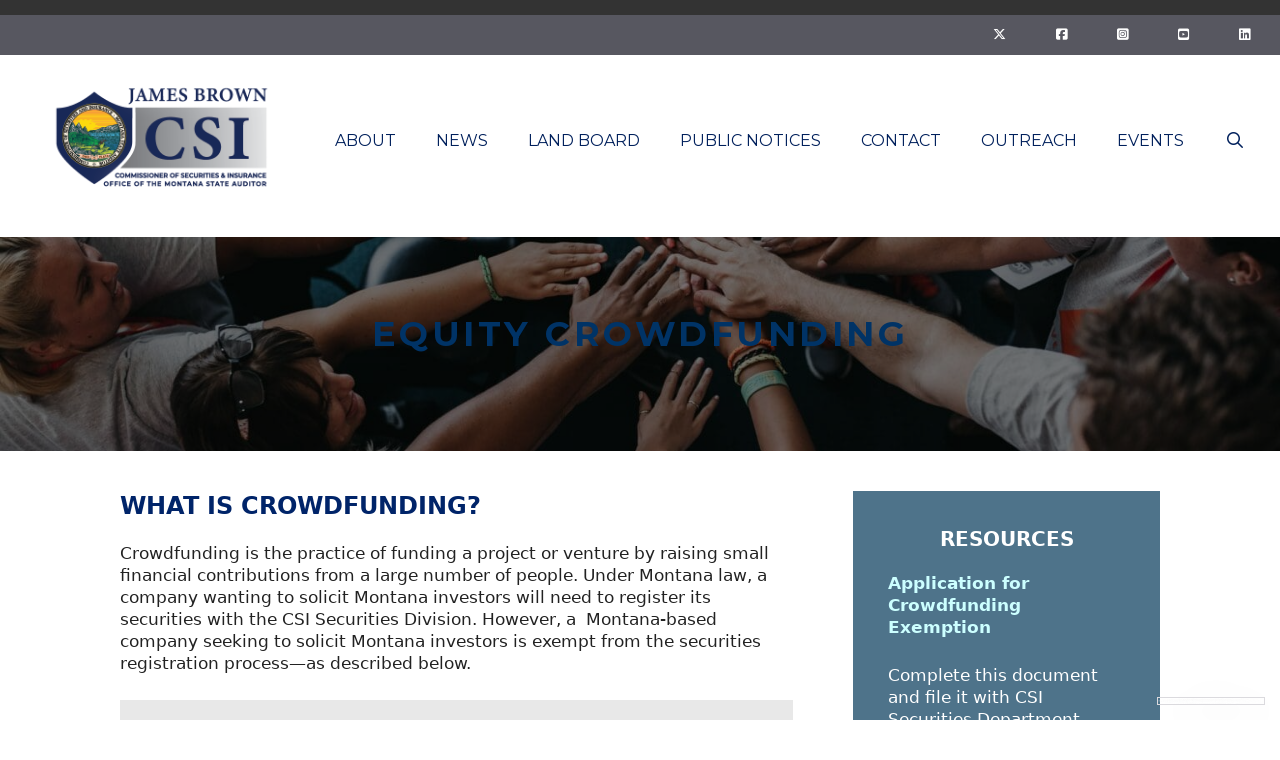

--- FILE ---
content_type: text/html; charset=utf-8
request_url: https://www.google.com/recaptcha/api2/anchor?ar=1&k=6Lc-D8siAAAAADLb6LNjtYRfCKU-Lqs_YKpMB6CT&co=aHR0cHM6Ly9jc2ltdC5nb3Y6NDQz&hl=en&v=N67nZn4AqZkNcbeMu4prBgzg&size=invisible&anchor-ms=20000&execute-ms=30000&cb=te5p33sqck4p
body_size: 48713
content:
<!DOCTYPE HTML><html dir="ltr" lang="en"><head><meta http-equiv="Content-Type" content="text/html; charset=UTF-8">
<meta http-equiv="X-UA-Compatible" content="IE=edge">
<title>reCAPTCHA</title>
<style type="text/css">
/* cyrillic-ext */
@font-face {
  font-family: 'Roboto';
  font-style: normal;
  font-weight: 400;
  font-stretch: 100%;
  src: url(//fonts.gstatic.com/s/roboto/v48/KFO7CnqEu92Fr1ME7kSn66aGLdTylUAMa3GUBHMdazTgWw.woff2) format('woff2');
  unicode-range: U+0460-052F, U+1C80-1C8A, U+20B4, U+2DE0-2DFF, U+A640-A69F, U+FE2E-FE2F;
}
/* cyrillic */
@font-face {
  font-family: 'Roboto';
  font-style: normal;
  font-weight: 400;
  font-stretch: 100%;
  src: url(//fonts.gstatic.com/s/roboto/v48/KFO7CnqEu92Fr1ME7kSn66aGLdTylUAMa3iUBHMdazTgWw.woff2) format('woff2');
  unicode-range: U+0301, U+0400-045F, U+0490-0491, U+04B0-04B1, U+2116;
}
/* greek-ext */
@font-face {
  font-family: 'Roboto';
  font-style: normal;
  font-weight: 400;
  font-stretch: 100%;
  src: url(//fonts.gstatic.com/s/roboto/v48/KFO7CnqEu92Fr1ME7kSn66aGLdTylUAMa3CUBHMdazTgWw.woff2) format('woff2');
  unicode-range: U+1F00-1FFF;
}
/* greek */
@font-face {
  font-family: 'Roboto';
  font-style: normal;
  font-weight: 400;
  font-stretch: 100%;
  src: url(//fonts.gstatic.com/s/roboto/v48/KFO7CnqEu92Fr1ME7kSn66aGLdTylUAMa3-UBHMdazTgWw.woff2) format('woff2');
  unicode-range: U+0370-0377, U+037A-037F, U+0384-038A, U+038C, U+038E-03A1, U+03A3-03FF;
}
/* math */
@font-face {
  font-family: 'Roboto';
  font-style: normal;
  font-weight: 400;
  font-stretch: 100%;
  src: url(//fonts.gstatic.com/s/roboto/v48/KFO7CnqEu92Fr1ME7kSn66aGLdTylUAMawCUBHMdazTgWw.woff2) format('woff2');
  unicode-range: U+0302-0303, U+0305, U+0307-0308, U+0310, U+0312, U+0315, U+031A, U+0326-0327, U+032C, U+032F-0330, U+0332-0333, U+0338, U+033A, U+0346, U+034D, U+0391-03A1, U+03A3-03A9, U+03B1-03C9, U+03D1, U+03D5-03D6, U+03F0-03F1, U+03F4-03F5, U+2016-2017, U+2034-2038, U+203C, U+2040, U+2043, U+2047, U+2050, U+2057, U+205F, U+2070-2071, U+2074-208E, U+2090-209C, U+20D0-20DC, U+20E1, U+20E5-20EF, U+2100-2112, U+2114-2115, U+2117-2121, U+2123-214F, U+2190, U+2192, U+2194-21AE, U+21B0-21E5, U+21F1-21F2, U+21F4-2211, U+2213-2214, U+2216-22FF, U+2308-230B, U+2310, U+2319, U+231C-2321, U+2336-237A, U+237C, U+2395, U+239B-23B7, U+23D0, U+23DC-23E1, U+2474-2475, U+25AF, U+25B3, U+25B7, U+25BD, U+25C1, U+25CA, U+25CC, U+25FB, U+266D-266F, U+27C0-27FF, U+2900-2AFF, U+2B0E-2B11, U+2B30-2B4C, U+2BFE, U+3030, U+FF5B, U+FF5D, U+1D400-1D7FF, U+1EE00-1EEFF;
}
/* symbols */
@font-face {
  font-family: 'Roboto';
  font-style: normal;
  font-weight: 400;
  font-stretch: 100%;
  src: url(//fonts.gstatic.com/s/roboto/v48/KFO7CnqEu92Fr1ME7kSn66aGLdTylUAMaxKUBHMdazTgWw.woff2) format('woff2');
  unicode-range: U+0001-000C, U+000E-001F, U+007F-009F, U+20DD-20E0, U+20E2-20E4, U+2150-218F, U+2190, U+2192, U+2194-2199, U+21AF, U+21E6-21F0, U+21F3, U+2218-2219, U+2299, U+22C4-22C6, U+2300-243F, U+2440-244A, U+2460-24FF, U+25A0-27BF, U+2800-28FF, U+2921-2922, U+2981, U+29BF, U+29EB, U+2B00-2BFF, U+4DC0-4DFF, U+FFF9-FFFB, U+10140-1018E, U+10190-1019C, U+101A0, U+101D0-101FD, U+102E0-102FB, U+10E60-10E7E, U+1D2C0-1D2D3, U+1D2E0-1D37F, U+1F000-1F0FF, U+1F100-1F1AD, U+1F1E6-1F1FF, U+1F30D-1F30F, U+1F315, U+1F31C, U+1F31E, U+1F320-1F32C, U+1F336, U+1F378, U+1F37D, U+1F382, U+1F393-1F39F, U+1F3A7-1F3A8, U+1F3AC-1F3AF, U+1F3C2, U+1F3C4-1F3C6, U+1F3CA-1F3CE, U+1F3D4-1F3E0, U+1F3ED, U+1F3F1-1F3F3, U+1F3F5-1F3F7, U+1F408, U+1F415, U+1F41F, U+1F426, U+1F43F, U+1F441-1F442, U+1F444, U+1F446-1F449, U+1F44C-1F44E, U+1F453, U+1F46A, U+1F47D, U+1F4A3, U+1F4B0, U+1F4B3, U+1F4B9, U+1F4BB, U+1F4BF, U+1F4C8-1F4CB, U+1F4D6, U+1F4DA, U+1F4DF, U+1F4E3-1F4E6, U+1F4EA-1F4ED, U+1F4F7, U+1F4F9-1F4FB, U+1F4FD-1F4FE, U+1F503, U+1F507-1F50B, U+1F50D, U+1F512-1F513, U+1F53E-1F54A, U+1F54F-1F5FA, U+1F610, U+1F650-1F67F, U+1F687, U+1F68D, U+1F691, U+1F694, U+1F698, U+1F6AD, U+1F6B2, U+1F6B9-1F6BA, U+1F6BC, U+1F6C6-1F6CF, U+1F6D3-1F6D7, U+1F6E0-1F6EA, U+1F6F0-1F6F3, U+1F6F7-1F6FC, U+1F700-1F7FF, U+1F800-1F80B, U+1F810-1F847, U+1F850-1F859, U+1F860-1F887, U+1F890-1F8AD, U+1F8B0-1F8BB, U+1F8C0-1F8C1, U+1F900-1F90B, U+1F93B, U+1F946, U+1F984, U+1F996, U+1F9E9, U+1FA00-1FA6F, U+1FA70-1FA7C, U+1FA80-1FA89, U+1FA8F-1FAC6, U+1FACE-1FADC, U+1FADF-1FAE9, U+1FAF0-1FAF8, U+1FB00-1FBFF;
}
/* vietnamese */
@font-face {
  font-family: 'Roboto';
  font-style: normal;
  font-weight: 400;
  font-stretch: 100%;
  src: url(//fonts.gstatic.com/s/roboto/v48/KFO7CnqEu92Fr1ME7kSn66aGLdTylUAMa3OUBHMdazTgWw.woff2) format('woff2');
  unicode-range: U+0102-0103, U+0110-0111, U+0128-0129, U+0168-0169, U+01A0-01A1, U+01AF-01B0, U+0300-0301, U+0303-0304, U+0308-0309, U+0323, U+0329, U+1EA0-1EF9, U+20AB;
}
/* latin-ext */
@font-face {
  font-family: 'Roboto';
  font-style: normal;
  font-weight: 400;
  font-stretch: 100%;
  src: url(//fonts.gstatic.com/s/roboto/v48/KFO7CnqEu92Fr1ME7kSn66aGLdTylUAMa3KUBHMdazTgWw.woff2) format('woff2');
  unicode-range: U+0100-02BA, U+02BD-02C5, U+02C7-02CC, U+02CE-02D7, U+02DD-02FF, U+0304, U+0308, U+0329, U+1D00-1DBF, U+1E00-1E9F, U+1EF2-1EFF, U+2020, U+20A0-20AB, U+20AD-20C0, U+2113, U+2C60-2C7F, U+A720-A7FF;
}
/* latin */
@font-face {
  font-family: 'Roboto';
  font-style: normal;
  font-weight: 400;
  font-stretch: 100%;
  src: url(//fonts.gstatic.com/s/roboto/v48/KFO7CnqEu92Fr1ME7kSn66aGLdTylUAMa3yUBHMdazQ.woff2) format('woff2');
  unicode-range: U+0000-00FF, U+0131, U+0152-0153, U+02BB-02BC, U+02C6, U+02DA, U+02DC, U+0304, U+0308, U+0329, U+2000-206F, U+20AC, U+2122, U+2191, U+2193, U+2212, U+2215, U+FEFF, U+FFFD;
}
/* cyrillic-ext */
@font-face {
  font-family: 'Roboto';
  font-style: normal;
  font-weight: 500;
  font-stretch: 100%;
  src: url(//fonts.gstatic.com/s/roboto/v48/KFO7CnqEu92Fr1ME7kSn66aGLdTylUAMa3GUBHMdazTgWw.woff2) format('woff2');
  unicode-range: U+0460-052F, U+1C80-1C8A, U+20B4, U+2DE0-2DFF, U+A640-A69F, U+FE2E-FE2F;
}
/* cyrillic */
@font-face {
  font-family: 'Roboto';
  font-style: normal;
  font-weight: 500;
  font-stretch: 100%;
  src: url(//fonts.gstatic.com/s/roboto/v48/KFO7CnqEu92Fr1ME7kSn66aGLdTylUAMa3iUBHMdazTgWw.woff2) format('woff2');
  unicode-range: U+0301, U+0400-045F, U+0490-0491, U+04B0-04B1, U+2116;
}
/* greek-ext */
@font-face {
  font-family: 'Roboto';
  font-style: normal;
  font-weight: 500;
  font-stretch: 100%;
  src: url(//fonts.gstatic.com/s/roboto/v48/KFO7CnqEu92Fr1ME7kSn66aGLdTylUAMa3CUBHMdazTgWw.woff2) format('woff2');
  unicode-range: U+1F00-1FFF;
}
/* greek */
@font-face {
  font-family: 'Roboto';
  font-style: normal;
  font-weight: 500;
  font-stretch: 100%;
  src: url(//fonts.gstatic.com/s/roboto/v48/KFO7CnqEu92Fr1ME7kSn66aGLdTylUAMa3-UBHMdazTgWw.woff2) format('woff2');
  unicode-range: U+0370-0377, U+037A-037F, U+0384-038A, U+038C, U+038E-03A1, U+03A3-03FF;
}
/* math */
@font-face {
  font-family: 'Roboto';
  font-style: normal;
  font-weight: 500;
  font-stretch: 100%;
  src: url(//fonts.gstatic.com/s/roboto/v48/KFO7CnqEu92Fr1ME7kSn66aGLdTylUAMawCUBHMdazTgWw.woff2) format('woff2');
  unicode-range: U+0302-0303, U+0305, U+0307-0308, U+0310, U+0312, U+0315, U+031A, U+0326-0327, U+032C, U+032F-0330, U+0332-0333, U+0338, U+033A, U+0346, U+034D, U+0391-03A1, U+03A3-03A9, U+03B1-03C9, U+03D1, U+03D5-03D6, U+03F0-03F1, U+03F4-03F5, U+2016-2017, U+2034-2038, U+203C, U+2040, U+2043, U+2047, U+2050, U+2057, U+205F, U+2070-2071, U+2074-208E, U+2090-209C, U+20D0-20DC, U+20E1, U+20E5-20EF, U+2100-2112, U+2114-2115, U+2117-2121, U+2123-214F, U+2190, U+2192, U+2194-21AE, U+21B0-21E5, U+21F1-21F2, U+21F4-2211, U+2213-2214, U+2216-22FF, U+2308-230B, U+2310, U+2319, U+231C-2321, U+2336-237A, U+237C, U+2395, U+239B-23B7, U+23D0, U+23DC-23E1, U+2474-2475, U+25AF, U+25B3, U+25B7, U+25BD, U+25C1, U+25CA, U+25CC, U+25FB, U+266D-266F, U+27C0-27FF, U+2900-2AFF, U+2B0E-2B11, U+2B30-2B4C, U+2BFE, U+3030, U+FF5B, U+FF5D, U+1D400-1D7FF, U+1EE00-1EEFF;
}
/* symbols */
@font-face {
  font-family: 'Roboto';
  font-style: normal;
  font-weight: 500;
  font-stretch: 100%;
  src: url(//fonts.gstatic.com/s/roboto/v48/KFO7CnqEu92Fr1ME7kSn66aGLdTylUAMaxKUBHMdazTgWw.woff2) format('woff2');
  unicode-range: U+0001-000C, U+000E-001F, U+007F-009F, U+20DD-20E0, U+20E2-20E4, U+2150-218F, U+2190, U+2192, U+2194-2199, U+21AF, U+21E6-21F0, U+21F3, U+2218-2219, U+2299, U+22C4-22C6, U+2300-243F, U+2440-244A, U+2460-24FF, U+25A0-27BF, U+2800-28FF, U+2921-2922, U+2981, U+29BF, U+29EB, U+2B00-2BFF, U+4DC0-4DFF, U+FFF9-FFFB, U+10140-1018E, U+10190-1019C, U+101A0, U+101D0-101FD, U+102E0-102FB, U+10E60-10E7E, U+1D2C0-1D2D3, U+1D2E0-1D37F, U+1F000-1F0FF, U+1F100-1F1AD, U+1F1E6-1F1FF, U+1F30D-1F30F, U+1F315, U+1F31C, U+1F31E, U+1F320-1F32C, U+1F336, U+1F378, U+1F37D, U+1F382, U+1F393-1F39F, U+1F3A7-1F3A8, U+1F3AC-1F3AF, U+1F3C2, U+1F3C4-1F3C6, U+1F3CA-1F3CE, U+1F3D4-1F3E0, U+1F3ED, U+1F3F1-1F3F3, U+1F3F5-1F3F7, U+1F408, U+1F415, U+1F41F, U+1F426, U+1F43F, U+1F441-1F442, U+1F444, U+1F446-1F449, U+1F44C-1F44E, U+1F453, U+1F46A, U+1F47D, U+1F4A3, U+1F4B0, U+1F4B3, U+1F4B9, U+1F4BB, U+1F4BF, U+1F4C8-1F4CB, U+1F4D6, U+1F4DA, U+1F4DF, U+1F4E3-1F4E6, U+1F4EA-1F4ED, U+1F4F7, U+1F4F9-1F4FB, U+1F4FD-1F4FE, U+1F503, U+1F507-1F50B, U+1F50D, U+1F512-1F513, U+1F53E-1F54A, U+1F54F-1F5FA, U+1F610, U+1F650-1F67F, U+1F687, U+1F68D, U+1F691, U+1F694, U+1F698, U+1F6AD, U+1F6B2, U+1F6B9-1F6BA, U+1F6BC, U+1F6C6-1F6CF, U+1F6D3-1F6D7, U+1F6E0-1F6EA, U+1F6F0-1F6F3, U+1F6F7-1F6FC, U+1F700-1F7FF, U+1F800-1F80B, U+1F810-1F847, U+1F850-1F859, U+1F860-1F887, U+1F890-1F8AD, U+1F8B0-1F8BB, U+1F8C0-1F8C1, U+1F900-1F90B, U+1F93B, U+1F946, U+1F984, U+1F996, U+1F9E9, U+1FA00-1FA6F, U+1FA70-1FA7C, U+1FA80-1FA89, U+1FA8F-1FAC6, U+1FACE-1FADC, U+1FADF-1FAE9, U+1FAF0-1FAF8, U+1FB00-1FBFF;
}
/* vietnamese */
@font-face {
  font-family: 'Roboto';
  font-style: normal;
  font-weight: 500;
  font-stretch: 100%;
  src: url(//fonts.gstatic.com/s/roboto/v48/KFO7CnqEu92Fr1ME7kSn66aGLdTylUAMa3OUBHMdazTgWw.woff2) format('woff2');
  unicode-range: U+0102-0103, U+0110-0111, U+0128-0129, U+0168-0169, U+01A0-01A1, U+01AF-01B0, U+0300-0301, U+0303-0304, U+0308-0309, U+0323, U+0329, U+1EA0-1EF9, U+20AB;
}
/* latin-ext */
@font-face {
  font-family: 'Roboto';
  font-style: normal;
  font-weight: 500;
  font-stretch: 100%;
  src: url(//fonts.gstatic.com/s/roboto/v48/KFO7CnqEu92Fr1ME7kSn66aGLdTylUAMa3KUBHMdazTgWw.woff2) format('woff2');
  unicode-range: U+0100-02BA, U+02BD-02C5, U+02C7-02CC, U+02CE-02D7, U+02DD-02FF, U+0304, U+0308, U+0329, U+1D00-1DBF, U+1E00-1E9F, U+1EF2-1EFF, U+2020, U+20A0-20AB, U+20AD-20C0, U+2113, U+2C60-2C7F, U+A720-A7FF;
}
/* latin */
@font-face {
  font-family: 'Roboto';
  font-style: normal;
  font-weight: 500;
  font-stretch: 100%;
  src: url(//fonts.gstatic.com/s/roboto/v48/KFO7CnqEu92Fr1ME7kSn66aGLdTylUAMa3yUBHMdazQ.woff2) format('woff2');
  unicode-range: U+0000-00FF, U+0131, U+0152-0153, U+02BB-02BC, U+02C6, U+02DA, U+02DC, U+0304, U+0308, U+0329, U+2000-206F, U+20AC, U+2122, U+2191, U+2193, U+2212, U+2215, U+FEFF, U+FFFD;
}
/* cyrillic-ext */
@font-face {
  font-family: 'Roboto';
  font-style: normal;
  font-weight: 900;
  font-stretch: 100%;
  src: url(//fonts.gstatic.com/s/roboto/v48/KFO7CnqEu92Fr1ME7kSn66aGLdTylUAMa3GUBHMdazTgWw.woff2) format('woff2');
  unicode-range: U+0460-052F, U+1C80-1C8A, U+20B4, U+2DE0-2DFF, U+A640-A69F, U+FE2E-FE2F;
}
/* cyrillic */
@font-face {
  font-family: 'Roboto';
  font-style: normal;
  font-weight: 900;
  font-stretch: 100%;
  src: url(//fonts.gstatic.com/s/roboto/v48/KFO7CnqEu92Fr1ME7kSn66aGLdTylUAMa3iUBHMdazTgWw.woff2) format('woff2');
  unicode-range: U+0301, U+0400-045F, U+0490-0491, U+04B0-04B1, U+2116;
}
/* greek-ext */
@font-face {
  font-family: 'Roboto';
  font-style: normal;
  font-weight: 900;
  font-stretch: 100%;
  src: url(//fonts.gstatic.com/s/roboto/v48/KFO7CnqEu92Fr1ME7kSn66aGLdTylUAMa3CUBHMdazTgWw.woff2) format('woff2');
  unicode-range: U+1F00-1FFF;
}
/* greek */
@font-face {
  font-family: 'Roboto';
  font-style: normal;
  font-weight: 900;
  font-stretch: 100%;
  src: url(//fonts.gstatic.com/s/roboto/v48/KFO7CnqEu92Fr1ME7kSn66aGLdTylUAMa3-UBHMdazTgWw.woff2) format('woff2');
  unicode-range: U+0370-0377, U+037A-037F, U+0384-038A, U+038C, U+038E-03A1, U+03A3-03FF;
}
/* math */
@font-face {
  font-family: 'Roboto';
  font-style: normal;
  font-weight: 900;
  font-stretch: 100%;
  src: url(//fonts.gstatic.com/s/roboto/v48/KFO7CnqEu92Fr1ME7kSn66aGLdTylUAMawCUBHMdazTgWw.woff2) format('woff2');
  unicode-range: U+0302-0303, U+0305, U+0307-0308, U+0310, U+0312, U+0315, U+031A, U+0326-0327, U+032C, U+032F-0330, U+0332-0333, U+0338, U+033A, U+0346, U+034D, U+0391-03A1, U+03A3-03A9, U+03B1-03C9, U+03D1, U+03D5-03D6, U+03F0-03F1, U+03F4-03F5, U+2016-2017, U+2034-2038, U+203C, U+2040, U+2043, U+2047, U+2050, U+2057, U+205F, U+2070-2071, U+2074-208E, U+2090-209C, U+20D0-20DC, U+20E1, U+20E5-20EF, U+2100-2112, U+2114-2115, U+2117-2121, U+2123-214F, U+2190, U+2192, U+2194-21AE, U+21B0-21E5, U+21F1-21F2, U+21F4-2211, U+2213-2214, U+2216-22FF, U+2308-230B, U+2310, U+2319, U+231C-2321, U+2336-237A, U+237C, U+2395, U+239B-23B7, U+23D0, U+23DC-23E1, U+2474-2475, U+25AF, U+25B3, U+25B7, U+25BD, U+25C1, U+25CA, U+25CC, U+25FB, U+266D-266F, U+27C0-27FF, U+2900-2AFF, U+2B0E-2B11, U+2B30-2B4C, U+2BFE, U+3030, U+FF5B, U+FF5D, U+1D400-1D7FF, U+1EE00-1EEFF;
}
/* symbols */
@font-face {
  font-family: 'Roboto';
  font-style: normal;
  font-weight: 900;
  font-stretch: 100%;
  src: url(//fonts.gstatic.com/s/roboto/v48/KFO7CnqEu92Fr1ME7kSn66aGLdTylUAMaxKUBHMdazTgWw.woff2) format('woff2');
  unicode-range: U+0001-000C, U+000E-001F, U+007F-009F, U+20DD-20E0, U+20E2-20E4, U+2150-218F, U+2190, U+2192, U+2194-2199, U+21AF, U+21E6-21F0, U+21F3, U+2218-2219, U+2299, U+22C4-22C6, U+2300-243F, U+2440-244A, U+2460-24FF, U+25A0-27BF, U+2800-28FF, U+2921-2922, U+2981, U+29BF, U+29EB, U+2B00-2BFF, U+4DC0-4DFF, U+FFF9-FFFB, U+10140-1018E, U+10190-1019C, U+101A0, U+101D0-101FD, U+102E0-102FB, U+10E60-10E7E, U+1D2C0-1D2D3, U+1D2E0-1D37F, U+1F000-1F0FF, U+1F100-1F1AD, U+1F1E6-1F1FF, U+1F30D-1F30F, U+1F315, U+1F31C, U+1F31E, U+1F320-1F32C, U+1F336, U+1F378, U+1F37D, U+1F382, U+1F393-1F39F, U+1F3A7-1F3A8, U+1F3AC-1F3AF, U+1F3C2, U+1F3C4-1F3C6, U+1F3CA-1F3CE, U+1F3D4-1F3E0, U+1F3ED, U+1F3F1-1F3F3, U+1F3F5-1F3F7, U+1F408, U+1F415, U+1F41F, U+1F426, U+1F43F, U+1F441-1F442, U+1F444, U+1F446-1F449, U+1F44C-1F44E, U+1F453, U+1F46A, U+1F47D, U+1F4A3, U+1F4B0, U+1F4B3, U+1F4B9, U+1F4BB, U+1F4BF, U+1F4C8-1F4CB, U+1F4D6, U+1F4DA, U+1F4DF, U+1F4E3-1F4E6, U+1F4EA-1F4ED, U+1F4F7, U+1F4F9-1F4FB, U+1F4FD-1F4FE, U+1F503, U+1F507-1F50B, U+1F50D, U+1F512-1F513, U+1F53E-1F54A, U+1F54F-1F5FA, U+1F610, U+1F650-1F67F, U+1F687, U+1F68D, U+1F691, U+1F694, U+1F698, U+1F6AD, U+1F6B2, U+1F6B9-1F6BA, U+1F6BC, U+1F6C6-1F6CF, U+1F6D3-1F6D7, U+1F6E0-1F6EA, U+1F6F0-1F6F3, U+1F6F7-1F6FC, U+1F700-1F7FF, U+1F800-1F80B, U+1F810-1F847, U+1F850-1F859, U+1F860-1F887, U+1F890-1F8AD, U+1F8B0-1F8BB, U+1F8C0-1F8C1, U+1F900-1F90B, U+1F93B, U+1F946, U+1F984, U+1F996, U+1F9E9, U+1FA00-1FA6F, U+1FA70-1FA7C, U+1FA80-1FA89, U+1FA8F-1FAC6, U+1FACE-1FADC, U+1FADF-1FAE9, U+1FAF0-1FAF8, U+1FB00-1FBFF;
}
/* vietnamese */
@font-face {
  font-family: 'Roboto';
  font-style: normal;
  font-weight: 900;
  font-stretch: 100%;
  src: url(//fonts.gstatic.com/s/roboto/v48/KFO7CnqEu92Fr1ME7kSn66aGLdTylUAMa3OUBHMdazTgWw.woff2) format('woff2');
  unicode-range: U+0102-0103, U+0110-0111, U+0128-0129, U+0168-0169, U+01A0-01A1, U+01AF-01B0, U+0300-0301, U+0303-0304, U+0308-0309, U+0323, U+0329, U+1EA0-1EF9, U+20AB;
}
/* latin-ext */
@font-face {
  font-family: 'Roboto';
  font-style: normal;
  font-weight: 900;
  font-stretch: 100%;
  src: url(//fonts.gstatic.com/s/roboto/v48/KFO7CnqEu92Fr1ME7kSn66aGLdTylUAMa3KUBHMdazTgWw.woff2) format('woff2');
  unicode-range: U+0100-02BA, U+02BD-02C5, U+02C7-02CC, U+02CE-02D7, U+02DD-02FF, U+0304, U+0308, U+0329, U+1D00-1DBF, U+1E00-1E9F, U+1EF2-1EFF, U+2020, U+20A0-20AB, U+20AD-20C0, U+2113, U+2C60-2C7F, U+A720-A7FF;
}
/* latin */
@font-face {
  font-family: 'Roboto';
  font-style: normal;
  font-weight: 900;
  font-stretch: 100%;
  src: url(//fonts.gstatic.com/s/roboto/v48/KFO7CnqEu92Fr1ME7kSn66aGLdTylUAMa3yUBHMdazQ.woff2) format('woff2');
  unicode-range: U+0000-00FF, U+0131, U+0152-0153, U+02BB-02BC, U+02C6, U+02DA, U+02DC, U+0304, U+0308, U+0329, U+2000-206F, U+20AC, U+2122, U+2191, U+2193, U+2212, U+2215, U+FEFF, U+FFFD;
}

</style>
<link rel="stylesheet" type="text/css" href="https://www.gstatic.com/recaptcha/releases/N67nZn4AqZkNcbeMu4prBgzg/styles__ltr.css">
<script nonce="FznRD2LKTF_MzBlfxERpWw" type="text/javascript">window['__recaptcha_api'] = 'https://www.google.com/recaptcha/api2/';</script>
<script type="text/javascript" src="https://www.gstatic.com/recaptcha/releases/N67nZn4AqZkNcbeMu4prBgzg/recaptcha__en.js" nonce="FznRD2LKTF_MzBlfxERpWw">
      
    </script></head>
<body><div id="rc-anchor-alert" class="rc-anchor-alert"></div>
<input type="hidden" id="recaptcha-token" value="[base64]">
<script type="text/javascript" nonce="FznRD2LKTF_MzBlfxERpWw">
      recaptcha.anchor.Main.init("[\x22ainput\x22,[\x22bgdata\x22,\x22\x22,\[base64]/[base64]/[base64]/bmV3IHJbeF0oY1swXSk6RT09Mj9uZXcgclt4XShjWzBdLGNbMV0pOkU9PTM/bmV3IHJbeF0oY1swXSxjWzFdLGNbMl0pOkU9PTQ/[base64]/[base64]/[base64]/[base64]/[base64]/[base64]/[base64]/[base64]\x22,\[base64]\\u003d\\u003d\x22,\x22fcKsYRvCo1BbwoTDhS/CpVrDpCQnwqzDvMKKwo7DiGB8XsOSw7kbMww4wpVJw6wOK8O2w7MTwrcWIH5/wo5JRsKkw4bDksOtw5IyJsOYw5/[base64]/DgcKGfV/DqsKpw4tRMml5KsOSM8KxEglnPHLDgHDCoQ4Ow4vDssKfwrNIcxDCm1htPsKJw4rCuwjCv3bCvsKtbsKiwowlAMKnNkhLw6xGOsObJyxOwq3DsVAKYGh7w4vDvkItwoIlw608ekICWsKbw6Vtw4h8TcKjw78fKMKdJcK9KArDkcOceQNqw53CncOtTjsePQ/DjcOzw7puCyw1w6oqwrbDjsKDX8Ogw6sPw4vDl1fDr8K5woLDqcO1cMOZUMONw4LDmsKtdcK7dMKmwqDDkiDDqFTCh1JbGAPDucORwo3DuirCvsOxwoxCw6XCt1wew5TDgiMhcMKwbWLDuXrDgT3DmgnClcK6w7keecK1acOGKcK1M8OKwr/CksKbw5h+w4h1w7lcTm3DukbDhsKHaMO2w5kEw4XDjU7Dg8OhEnE5N8OaK8K8FGzCsMOPPSofOsOdwqROHEPDgklHwrwga8K+GWQ3w4/[base64]/CjDDClMOtRMO1QD/Cg8Kqwr3CrkkSwoJpw7sBJsKlwrEgWhrCuVYscD1SQMKhwoHCtSlXUkQfwqfCkcKQXcOswpDDvXHDs1bCtMOEwqkQWTtmw604GsKRMcOCw57DkFgqccKMwp1XYcOCwoXDvh/Dk1nCm1Q+Y8Ouw4MNwrlHwrJYSkfCusOmfGchH8K1TG4TwqATGkjCn8Kywr8mecOTwpAFwq/DmcK4w7wIwqTCghbCsMOYwoIFw43DksK/wrxhw6YKdsKoE8KhCTBxwrXDl8Oyw7rDtnvDtDIpwr7DsmEWGsOUGnBuwpU7wr5RKkjDkl9sw5pqwpXCssK/wrPCtVU1GMKcw7/CnsKyIcO6bMO5w48uwpTCicOmQsO7RcOBZMKkQDzDpDUUw5PDssKAw5PDqh/DmsOdw49hKELCuE1Nw4pXXXPCuwvDnMO+dHBRXcOTLcOUwrnDiWhHw57CpCzDlAjDjsOwwpIsdEDDqMKvfVRswpwPwpQGwqLCsMKtbChYw6XCvsKsw7g3Tn/DhcKtw5vCvWpFw5XDo8KbFyNLWsOLGMOfw7fDjT7DscKMw4fCp8O9M8OafsKRUcOnw4bCr2XDik4Bwp7Cq3duAhtIwpIeYlYhwoTCom/CqcK4E8KBScO9W8O1wofCq8K+esOzwq7CjsODZcODw6DDhsKGEAzDth3DlU/Dv0VTXjM2wrDDtSPClsOBw4rCoMOrwpg8KMK3wooiDgBpwoFBwot7wpLDoXYow5PCrRkHNcOowpDCvMOIVlbDjsK4GMOyNMKVAEYNRFXCgMKOBsKqwrRVw7jCii8Owrkbw7LCnMKHeDlGdxQywr7DszXComDCsl3Dp8ObGsKbw53DpCLDnMK0RQ/[base64]/DkQl7U2Ubw79mfsKfw4FeQSzDm8OcQ8KQd8ODPsKrYX9gRCbDuFbDgcO+f8KCV8Opw7bCmzLCncKKXAAXCmzCp8KDIA4QBzIVZ8KTw5rDiCnCmRPDvD08wqEjwr3DrSPChBtSV8ONw5rDiEPDhsK+OxvCjQNFwpLDuMOxwqBLwpkad8OPwofDtMOxDFx/QxvCqwkWwrgewpx2P8Kdw6HDuMO+w4Uqw4E/dygTYVbCr8KeBybDrcOIc8K+bxvCr8Kfw6zDscO8CMOjwrQsdCURwoDDjcOEcnPCr8OWw4vCpcOKwrQsE8K3YGkLK25lJMO4WMKvecOaCTDCgwHDhsOJw4d+awzDpcOlw4/DlxZRc8ODwpFtw4Bgw5skwpHCilUGZzvDuHfDgcOtacOHwq1QwqDDt8Oywr/DscOdImxCfF3DsVo9wq/[base64]/CtMOxw4nDvUZvQVXCpsKuw70wa8OSwpMcwqXDqmPCgQ0dw6ZGw7NmwrDCvwpaw4NTF8KoVlxPD3rCh8OVTlvDvsO5wohjwpFQw4/[base64]/[base64]/CgsKcGsObw6sTSDNVw6IlOjTCrBF/dSk0exdnWy0swpVxw6pBw5I/J8K2PMOvexrCqQ5PbCnCscOsw5XDqsOQwr1YecO1GXHCgVLDqnV5wpx7dMO0aw1iw4AGwobDlMKmwohIVGoyw4EUHX7DlcK4RjE6RHdIZnNJUhtcwqZtwqjCqAcww4BSw6wbwrEZw7cQw4YiwqY6w4fDjRHCqxgMw5bDnlwPLwECelQewoZ/G1ERSUvDmsOPw73DoVjDjjPDnm7DlEkIUCJCe8Omw4TDtxR8OcOJw7VDw73Dk8OVw5Edwo58QsKPQcKoe3TCnMOcw54rDMKCwoE5wq/CrivCs8O8ek7DqnYSPVfCu8OgWMOow4wvw5fDnsObw4TCqsKxO8OtwoNNwqHCgA/DtsO5wq/[base64]/w6zDp1tgw4kOwrQeISbCq8OZwq0KwqpLwrpMw7cSw5lww6hHSQEbw5zDuyXCqcOewpDDrBcIJcKEw6zDmMK0CVw5ExLCtMOAVDXDosKoScOawqnDuhR4AcOmwqMvGMK7w6p5QcKdVsKIXHQtwrHDpMOQwpDCow8BwqVrwr/CvB3DlMK8ZX1Jw7NWw79qHTLCv8OHfk/CrRcPwp4Yw5IjScOQCCM7w7LCg8KKDcK0w41Dw7RnXDYHZBHDrVkZH8OmeDPDk8OKY8K+emURMcOgNsOBw43CmWjChsOIwpY0wpJ2A0Rdw47Cnwc7A8O/[base64]/DscKpwpzCs8KHw4fDmkvCqcKsLWDCvcOsAcKHwowDP8OabcK2w6UJw604MzPCkSrDmVAiMsOXBHnCoz/Dp20dfgl3wr8Ew4ZSw4MCw7zDpUnCjMKSw6MFd8KOJh/[base64]/[base64]/Cq8KBJQDCpcKQwqXCqnbDkD3CiMOrwppYw4/CgMO6JFnDtRzCiVDDusKvwr3DnR/Dg30ow59nKsOQRcKhw63Dv2DCuy3DrxXCiRl1FgYowpEUw5jCqwdgHcOwI8OWw6N1UQ0ywrEAaFDDvwrDpsO/w6jDqcKzwrJOwqlfw5BdUsObwqolwoDDjMKAw5EFw4rDpsKAA8OjfsKnLsK6KCsHwr8Xw6dXF8OZwpkCRQPDpMKRIsKQeyrDmMOjwrTDoiDCscOyw5JPwpEmwr54w5jCoQkCPcK7X0d9JsKQw5ZyAzoYwp/CiFXCqGZ/[base64]/[base64]/Dg0IzRlTCpMKWXxnDisKiBUfDrMKtZlvDkxrDk8OTFw3DixrDtsKfwoZvVMO4HFJBw59mwpfCp8Ktw6s1IDg4w5fDmMKsG8KXwrzDmcO+w4RpwpIYaEUdIxvCnMKVe2DCnMO8wojCh0TCjB3CoMK1GsKBw4tQwprCqHZQZQgXw5HClAjDg8KZw6bCj2kuwpMww5d/QcOuwqXDmcOaAsKdwpJ5w7Zyw705RkwnJQ3CnkjDnGjDq8OxPMK3Whg0w7Q0PsOlelQGw7jDgMOHXk7CosKhIU99FMKkbcOQGV/DjEQHw7ZkMnPCll4OCjbCgcKJEcO9w6DDhUwww7cpw7M8wrXDrxY/wqTDncK4w6VnwrnDhcKmw50tCsOcwpjDsBMzQsKab8O+RSlMw6Vie2XDu8OibMKNw7Uja8KQQ1HDpGbCkMKTwpbCscKwwr91CMKITcK/[base64]/MQzDgMOowqpcasOJXcO7w71QYsKZARd6K2vDp8KQAMO7EMOoaBVFUMK8FcKaeBdDNiLCt8OPwoE4aMO/bG8bE2okw4LCrsO2V2bDlQTDtDXDmRzCvcKqwo9uLcONwpTCqDXCh8OcFwvDvg8/UQBVU8KkbMKeQTrDuQpDw7YCKxvDpcK/wojCnsOOIycmw6bDqlFiRy3DosKYwo/CssOYw6rCmsKIw5nDvcODwptcQz/Cq8KLG14jBsOAw7Uow5vDtcOvw7DDnk7CkMKCwrHCjMKAwooia8KCKVLDksKnfsOydcOYw7fDjxdlwoEQwr8uTcK8K0/DkMKZw4zCn3/Dg8O9wpvChsOWbTwlw6jCksKPwq/Dn0N+w6cZXcKYw6IhDMOYwoltwppnQmJ4VV3ClBRCZEZmw7J5wq/DlMKFwqfDoQljwrtMwrATG00Mwq7DjcOtS8OUAsKSUcKYKUxHwrolw5vDjgLCjhTCmWcteMODwqBqEcOYwql0wpPDsk/[base64]/wq4aJF3CiMKNcn8XDGNFw5bChMO6N3fCtybDvzhHZMO7C8Kowqdow73CuMOZw4TDhMOdw5lmQsKtwpFPacKaw43Cjh/[base64]/Do2AOCwg+wqzDowTCqcK6Lj3Ch8KEYcKVcMKtbnrCu8KnwrnDtcKbUBfColnDmFM/w7jCpcKxw7zCm8KawqFxcAnCvMK9wrBeN8OLwr/[base64]/[base64]/QHLDqcO1w6HCgMOSwqPClsKHFsKXG1XDv8OOCcK9wpYmQCLDlMOgw4sNdsKxwp7DvzMhf8OKd8KWwoTCqsK1MS/CpsK0HMK8w4rDkRbCmCHDmsO4KCoZwo3DjcOXbgMUw4JrwrI8E8OKwqpRC8KOwp7DtRTChAs2RcKEw6bCjTpIw7rCgDJmw49Nw58yw7QGeXfDuSDCtUHDtsOyY8OLMcK9w6TClMKrwowrwrLDs8KiKcO5wptswoZWEj5OfUciwp/CksKRIAnDlMKubMKED8KvPmrChsOHwpzDjFQaaQ3ClMKJecO4wpclBhLDiUcwwr3DkmzCtF7Dt8OXQ8OgaUHCnx/DpQjDscOKw4bCtcOrwrHDqSIvwo/DpMKcBsOiw6lNUcKVbsK7w685LMKMw6NGYsKFw6/CvSwVYDLCrsOrSBdqw7BLw7rCj8K4ecKxwpVew7DCv8KADT0tCcKbQcOEw5rCtlDChMOaw7bDuMOfH8OFw5PChcKSSRrCncKLVsOFwoEvVAsHG8KMw5l4IsKtw5HCm3/ClMK1QCvCiS/Cv8OPUsK6w5LDrMOxw6lFwpVYw6Uyw7RSwr7DnXZbwq3CmsOYajhsw4gsw504w4w2w5QyBcKiwqPCrCdcO8K+IMOTw4nDtMKbI1PCpFLCicOMF8KAY3jCqcOgwpTDrMO7TWfDvnAUwqMCw7zCmUNZwrczRTHCi8KAAsOfwofCiTkOwr0tPAnCjybCoFMCPMO9JS/DkyLDqlrDlsKnLcKpS0TDm8OgVyAFcMKjKFbDtcOXEMOEVMOjwqpmNgLDlcKILcONDcK9wpfDtsKMwr3CrmzCl34UPcOoQD3DucK7wo8NwoDCsMOCwrjCuAAJw5kfwr/CiF/[base64]/Du2YOwpc7w69cWU/DuMO/w5jDu8OWT8K/IcOMVgLDi2rCsBTCu8OLHCfChMKmMWw0wrXCvjfCk8KFwqPCnxfCqn4LwpRycsOfYGs3wqcsHSbDn8KEwqV/wo86J3DCqnpAwqR3w4TDsnjCo8Kuw5RTdkPDuT3DusKSAsKDwqd9w7tKZMO2w5XDnQ3Dlj7DrMKLfMOASSnDgEYTCMOpFTYEw77CmMO3eQ/Dk8KvwoBGGRPCtsKAw6bDhcKnw59aBAvCohHCvMO2GSNdSMObRsK/wpfCjcKyI30bwq8/w5bCvsOxfcKUXMKHwqJ9XUHDkD8TccKVwpJMw7PDu8Kwf8OjwrnCsTsaaTnCn8Kpw6fDqjXDscO7OMOND8OmHmvDpMOIw53DmsOswr/Ct8KCHifDhwpMwogBUcK5A8OERDPCgDY9YBwQwpfCkEkDUw1hYsKMBMKDwqUhw4FHSMKXFGvDuX/DrMK6b0PDgzZhP8KrwobCrnrDncKew6dFcAbChsOEwqjDm3INw7LDk3DDn8Oaw5LCmmLDtHjDhsKiw7NqBcOBDsKbwr14eQrDhxYva8Ovwq8QwqfDh2LDpWjDicOqwrfCiGHCksKjw4DDicKPaHlPDcKEwpTCtsOie2DDnlfDp8KWWSfCg8K/UMOGwqbDl2XCl8OWw7/CpxBUw4AEwr/[base64]/[base64]/w7rCnCDDrcOqw4HDiMO5w7Vww7YpOsOKSizCicKIwp/CjmTCk8Ojw7nCuA1MI8Otw5zCjAzDrVTDl8KpA2XDjDbCtMKGY13CmGYwf8OIw5XDvBtvUwPCt8OUw70XXkwpwoTDkTvDk2R1EHE3w4jDrSk2XUZtYRbCp2Bzwp/DqmjCkW/DrsOlwpnCnVAawqBmVMOdw7bCpcK4wqHDkmkbw5dlwozDt8KYIzMnwpLDssKpwpjCuyDCnMKHJhV9wrknTwsOwprDqTknw41pw7o/XMK6U1sPwrhNGMOdw7QWKsKtwpDDosKEwpEVw5DClsO0YsKHw4jDlcOGP8OQbsKbw4cbwrvDjGJ7HXDDlyIdMEfDksKhwqrDssOrwqrCpsKYworCjVlNw4PDpcKswqPDgCxDNcOQIjcSfhbDgTDDmG/ChMKbbcOWaDArCMOaw6dRUMKNKMOwwrMeHcKMwqXDqsK/wr8rSW0pUXIkwrfDrQICBMK/fVbDrMO7SU3DgSzCm8O0wqYQw7nDkMO9wpoCccKCw5YHwozCmHfCk8OHwpY/ZsOaWzDDrcOnbV5gwolIa23DrcORw5jDosORwqQsc8K8MQcMw6IDwppMw4PDgEApM8Oiw7jCocO9w7rCucKVwpPDpysBwr/DicO9w6h7T8KZw5B9w7XDqHTDhMKMwqrCmiRtw59Pw7rCpBbDrcO/w7tkV8Khw6HDgsODXTnCpScbwqrClmdxT8Ogwq1FG1/[base64]/[base64]/Dn8KGwr8hwrVLKh1XG8O0w6HDkREww6fDhMKxY8KVw6rDi8KOwoHDksKyw6DDi8OwwrrDkg3DqE/DqMKKwqNya8ODwqUlKibDlAsCZ0LDkcOpacK5EMOhw4fDjwJkecKALXLDj8KtXcO6wqRqwo1mwolIMMKewqNOdsObSBhHwrVKw4LDvSLDnGkbB0LCvDvDnAhLw5MxwqnCv3YOw7vDlsKowrgTGl/DvE7Ct8OuL2HDucOxwrUVL8OrwrDDuxNsw54pwr/Cq8Orw54Tw4hXAUzCmi44w7B9wrbDj8OcBGPDmHcwEHzCiMK9wrQXw6DCsibDmMOUw7LCm8OaJF8yw7BNw7wgP8ORW8Krw63Cr8OiwrnCgMORw6cdaUXCtX56LW5bwrlMFcKEwr97wpdXw4HDlMKqbsKXJDnDhWHDpmDDv8O/d0RNw5vCrsOTCE7Drn1Dw6nCssKiwqPDihNIw6UyW0TDuMOvwoEEw7kswocFwq/CpR/Cv8OPZATDn2kmNhvDpcOMwqrCqcK2aQx/w7TCqMOdwpt7w4MzwpRdJhPDv03CnMKsw6PDkMKCw5AUw7LDmWvCgRVJw5XCi8KWE2Nsw50Cw4bDi3kzWsOrf8OeCsOqYMOvwp/DtFLDpcODw5fDtnM4AcKidcK7BzDDkkMqOMKbbMK8w6bDiGJWcBfDocKLwp/[base64]/Cij/DpRMRw4I6wrzCsUcBwpbDpMK6wrLDjWrDp2zDrTDCnBU6w4nCt2IqH8KBczLDjMOMIsKKw6LCiDRJdsKiNmXCqmTCp043w4xrwr/Dtg7DsGvDm3rCq015fcOKKcK0L8O5BU3DgcOuwoRMw5nDi8KDwpLCvcO0wqbCncOqwrbDtcOyw4cTMAp1RmvCkMK7PF5cwq0Uw6EqwpLCvxDDvMOjOGbCjgzCmErCsW54Nh3DlQJhUzEUwrkEw50+TQ/CusOyw7rDmsKyFR1cw7dGJsKAw5QTwqFyeMKMw7jCijgUw4JTwq7DkjRLw5h0w7fDjSPDkQHClsO2w7zDmsK3MMOrwo/DsWkhwpEcwrhiw4JRVMKGw7hGBRN5UljDp1/Cm8Ojw7zCvDzDiMK/IgrDhcOiwoPDk8OOwoHCnMK/wrRiwpoMwqxZQx9cw4IXwrcPwrnDiw7CrmFuJipow4fDlBhbw5PDisOcw7nDugU5FcK5w7IPw7XDv8ONZ8OAPzXCnyDCmGXCuicKw5tCwrjDrB9/fsO1XcKnacK9w45NIEZvGx7DucOJfXwJwqHCtELCnj/CsMOPT8OBw5kBwqRZwqELw5/ClSPCqBpSYEVvAGbDgg/[base64]/wqh6woJrBwJZchvCksObEmjDucK5w4EdJWvDvsKTwq7Dv3TDjV/[base64]/DmsKUccORIMK9w7rDh8OKwpvCpgjCh2gPwr3CmcK1wqVqP8KFJUbCtcO+Ql/DoG99w7VNwp4nBg/[base64]/DswULVWYJAcO3f8Oiw4soPmnDrRrCiXnDm8OkwrvDvygtwqrDl2nCmDfCucOiEcOIVcKcwr3DucK1d8Kkw53CnMKHN8Kew4tjwrw0HsK3H8KjesO0w6YEW0/ClcOYw7jDimhQSW7Cq8OudcOwwpt1NsKYw6jDtcKkwrTCg8KawqnCm0bCocOma8KCIMKLcsOYwowVTcOmwo0Gw65Ow4QJdUnDgMKfZcOyCinDrMKJw7nCh3N3wqctDH4Bw7bDtW7CuMKEw7Uewo07OkXCosO5TcOIVBAMHsOQw6DCsl/[base64]/I8OOwoXDomnCgSzCmAw7w7gyw5LCuDxeZAo/Y8K+XkZQw77CoADCgcOywrZ8wqvCqcKhw5bCtcKyw70Fwq3CikgPw7TCqcKKwrPCjsOwwrrCqGQBw54twpfCjsKRw4zDslHCkcKDw70fSX8WBFjCslR0cRXDujfDvwxZW8KgwqzCuE7DlkBIGMK/w5BrLMKZA1TCjMOAwo1LA8ObPCbCj8OzwobDksOywoHDjDzCjmxFeiUuwqXDs8O0FMOLXnNcNcOiw4dww4fDrsOgwq/DtcKtwpzDiMKIF1rCglsawrREw4bCh8KiSzPCmglUwoIow4LDqsOmw5rDknlkwoHCrRJ+wrhoEwDDiMKbw6PCjsKLKzdTd1ZmwoDCucOMInbDvB9Rw4jCpUtnwrTDkMOBIhXDmzPCoCDChizCscO3ZMKKw75dHMKPZcKow6wGeMO/woNaO8O5wrFXc1XCjcKIf8Kiw4sSw4QcCsOlwqrDicOIwrfCusOgch17VHZjwopLTwzCpT5nw6DCmjx1TEvCmMK+Ex42Y3HDmcOow4oyw6zDg0nDm1HDvzHCo8OSam80NVsEKnQcScKCw49FIyAIfsOHSsO8NcOBw6k9cQocbDB4wpXCpsKfQWkdQznDosKzwr0kw7/Dlldcw486SRUFesKKwpsgb8KhOGEYwobDusKGwqwQw50qw401XsONw5jCgcKGZcOwZmV3wq3CucO4wo/DgV7DmiLDmsKcU8O0C2wiw67Co8KVwpQMUH96wp7DnVfCjMOUb8KhwqtoYArDmB7CuWFRwqJGAghxw6sOw4TDpcK4QGLDrEDDvsOyaBXDnynDs8OkwptBwqPDi8O3NWTDo2YNEAHCtsK7wpfDrcKJw4FnVMK5fcOXwr93Ix4ZV8OywrZ/w7JQFW4aBAkZe8Oww6U8ZAMuRHbCusOMMsOswofDvkDDrsKzaCPCqQ3DkXMEUsKww6RWw6zCusK/[base64]/DohXCg8OVw6vCsQcgbcKIw4XCgcOgDlvDvMOrwrclwqTDg8KgPMOBw73DlMKDwrHCoMORw7zDrMOWb8O+w5rDjUpeEmHCucKnw4rDgsOLLRw9d8KPe0NlwpE+w7zCksO0wo/CrhHChxMPw5Bxc8OJeMOufMOYwoY6w63Congew5Zqw5jCksKJw7UgwpFNwoTDpsKBf2sswrgyb8K+asOXJ8O5ZAHCjlIbEMKiwonCtMOiw6o7wqAtwpZcwqZPwpAbeUbDqAMDTyLCosKRw44vCMOUwqoSwrTCrA3CozN5w5fCscO/wodhwpQrJMOuw4gLVGYUVcKDW0nDqBvCusOrw4BdwoJvwrPDiVbCvww9UUkEA8Ogw6TCgMORwq1fSxghw70jCyLDqnUZdF8Yw79Cw40oD8KpIcKpNGfCsMKdWsOBBcKVQmrDhBdNCR4pwpFYwqkTHX4/H3M7w7nCucOfMMKTw5LCkcO2WMKRwpjCryMffsKqwpAawotRNULCiEzDlMKqwq7CicOxwoPDtUp6w77DkVlnw445VEpoTsKVKMKMMsOMw5jDuMKFwqPDksKQL2Jvw6sYMMK2wrHConQ5W8O2W8OlAsOAwr/[base64]/DgkZ8w7TCplPDjsKLXQDCqMKkwqF/[base64]/wqzDvi3CvkLDt8ODRsOWw6zCosOiw51ZNATDkMKKYMKxw6ZxKsOCw7MSwpPCh8KMGMKuw5oVw5MZYsKcVl7CrcOswqVUw4jCgsKWwq/DncOoMVfCncKrPx3DpmPDtkzCp8KFw5dxY8OISnscMlJsZGojw57DoikGw4fDp3/DqsOzwoBYw7rCqHY3AS/[base64]/[base64]/[base64]/CvcOtccKIwqrCnMOwAx4FYcOnw6pgUwIIwqBFChzCqMONJsOVwq0RccKrw74MworDmsOLw4rClMOIwrrDqsOXeh3CuXwnworDikbDqlHCqsOhJcOOw5YtK8Kow4AoQMOJw64uZyEtwotSwoPCrcO/w7LCrsORaCoDaMK1worCu2zCuMOYZMKdw63Dq8K9w7nDsC/[base64]/Cg8OABEJmBMO9w4VPwpHCj8OSd8Kjw7dtwockYkYWw6lpw64/IhB8wo8fwqrCocObwqfDkMOQV2TDnh3CvMOUw70dwrltwqgrwpoHwrlxwpjDmcOdQcORdMOqa355wp/DgsKcw53DusOBwqdEw6/CtsOVawMCGsKZF8OFMm8two/DhcKzDMOSfy40w4HCvUfCk1NZO8KIcipRwrzCucKDw4TDu15dwqcrwp7CrmTCtynCgMOMwqDCr15ESMKDw7vCjDDCs0Ezw5sqw6LDicOMXnhIw4xDwr3DgsO3w55LBEbDpsOrOcOKLcK4DGIlbSMpIMODw5I/[base64]/DmRPClsKMXyvDsEvDi8OoS8OHw7g0w6/[base64]/CkXPDnADChsO+PsKnwpILDG/Cv8OKEcKpQsKIb8OcccOSM8KFw6bCt3Nlw5FfUFInw4p7wo8bOHUjGMOJC8OLw4rDvMKcPUnDthgRehjDokfCshDCjsKgesKLfV/DhCZhVcKGwpnDq8K0w5AQTnVNwpYSeQPCm0Zqwowdw51TwqPCrlHCmcOLwp/Duw3DpmluwozDj8KcWcOBEyLDncK6w7knwpnCn3UDccK/H8K/wrsEw6kAwptuAMKxaBMIwr/DjcK/w67DlGHDmsK4w7wGw70jb00Fwr0JCHpZWMK5wrPDmALClsOdLsORwpxTwoTDkUVEwp/[base64]/DwgZb1vDqsO/bFXDr0HCgWbDrWkiwrzDq8OwecOxwo7DkMOcw6fDg3RkwoTCvBLCpHPCmClZw7Ibw57DmsKNwpvDlcONaMKKw5nDgcK6wrTDjwQlcDXCqcOcesOtwrEhWHhfwqoTLEnDpcOdw6nDmcORLF3CkCfDmk/[base64]/CjkDCv8KpKMK3VGxgdcKow5ZhT8O+LwRWR8ODbwHDlg0LwrsPQMKIAl/[base64]/Ci8K+RGLDpcO7RsOWAAwaFcOpwozDgsKdwrvDuX7Dn8KTMcOYw7vDlsKVX8KEF8KOw4pUNUMow5TDnn3CtcOFX2rCl1TCuUoww4rDph0QLsKZwrzCvWnCvTxOw60owrfCp2XCuDzDi3TDisKyKMO9w4NhTsO9NXjDp8OSw4nDmEATIcOowovDtHnCjlhoAsKzRF/DkcKRSiDCo2zDusKwVcOOwrljEw3CrCbDoBoVw5bDjnHCiMOlwrIiOhxRaCdoKSQNHsOow7c9eizDr8Oow4/DlMOnw7zDjmnDjMKGw7PCqMO4w4sNR2/[base64]/w7PCg092wowAKMOdLBImNFIlQMKdwpvDm8OjwoLCj8Okw5F5wqNdSkTCpMKja1fCuzNew7tHUcKbw7LCt8Kmw4XDksOcw5Qvwr0tw5zDqsK4AcKPwrbDtANka2LCpsOvw4t+w7kQwpRawp/Cjj4OYgVGPm9DXMO0VcOLU8KrwqvCjsKNdcO+w4xdw49bwrc2Ox3CrjomfT3CizrDosKFw5/CmFMQAcObw4nCisOPdsOhw4zDuUdmw77DmGglw6Y6J8KFFxnCpl13H8O+GsOTWcKpw69pw5gTbMOewrzCusOQaAXDn8Kxw5bDhcKLwr1Bw7A8fVIGwrzDi0oFEMKZf8KKUMOdw50PGRrCqFN0M0xxwoXCs8KRw5xlVMKRBiFoBBkcT8O+VRQQZcO2SMOaP1U/T8KYw7LCo8OMwobCtcKXSRjDr8KDwrDCgSwBw55HwpnDgAvDjyfDrsOCw6nDu14FcFVpwrl/[base64]/wo1lwrLDjDXDvxbDkjEQwoTCjzfCqnxvC8KlasOaw7Z1w73Dv8O1UsKaM11vVsODw6LDqsOHw6rDucObw7LCrsOoHcKkWCfCgmDDqcO0wpTCn8OBw5rDjsKrEsOiwocPf2lJBU3DssOlGcKTwqh3w6MKw77Dh8OKw6gMwrzDmMKaV8KZw4Vhw6wkJMO+SkHCtnDChCB/[base64]/[base64]/[base64]/DiHPDjsO6wrHDqMKpwofDrMOow6gRF3TDoiRow54abMOQwqFtTMOjVD1LwposwpJswq/CmXrDhSjDoX7DvGc4fQ5+LcKCIE3CmcOjw7leAMOlX8OXw6DCrznDhsOQV8Ksw78XwoZhBRldwpJQwokQYsOxdMKyC1Nlw5zCocOPw4rCusKUKsOyw5PDuMOcasKPGWXDmiHDlhfCg0rCrcK+woDDhMKOwpXCjCFFNhYAVsKHw4bCsCFFwo1/RQjDizvDvsOcwrbCjhLCikvCsMOVw53DusKqworDuD4kV8OGdcK3GwbDqwbDonnClcOtbg/CmRxkwrNVw5vCgsKxM1BfwqIHw6rCmj7DvVXDoE3DucOkRCXCm24rChsPw6hCw7LCvcOqcjZ2w5oeR0c5IH1IHSfDisKmwqvDu3LDlFJiHzprwonCsErDnxnCiMKSJ0LDisKCPjnDv8K4aysZA2tFAHk/CmLDmm51wpNew7I4NsOTAsKXwqTCqktuO8OxGWPCocKYw5DCq8OxwoHCgsKqw73Dv13CrsKJEcKuw6xsw6jChnHDsGbDuAgbw5lORMOWEnrDmcKww6hQW8K+GEPCnhQYw6XDi8OfQ8K1wrF1BcO/wop9WsKdw7QsJsOaYMOZe3t2wqrDuzHDjMOjL8Kvw6jCg8O6wpw1w7rCtWzCpMO1w4nCmgTDicKowqxJw53DiQpqwrh/AFnDvsKbwqLCugAcY8K4ccKnM0VMIUTDhMKIw6LCnMKRwotWwo3Ch8OlTjsFwpTCkHzCnsKuw6knQcKsw5HCrcKcFRjCtMOZQ1zDnDBjwrbCuzg+w7wTwowow6F/w4HDmcOsRMK7w61sMwgeccKtw6dIwrJNSyNpQxXDskzDtUpkw77CnCQ2LiAdwolewovDtcO8EsONw7HCu8K9WMOgFcKgw4wgw4rCgWViwqxnwq53GsODw6/[base64]/[base64]/[base64]/OBLDusKQwrlYwpI9YsKrw4BMfHXDgwF8wqsWwr3CvQfDiSMRw6PDr2TCkjrCusOCw6F4axQMw6o9LMKhYMOaw6/CoWjChjrCsBnDgcO0w6HDv8KXIsOsDMO5w69lwpQEMVtIIcOiOcOew5E9dFIzDnt8VMO0aipxfTfChMKGwqE9w40MJS/[base64]/DrHPDvw9uwrkkw6bCplzCvcO2wrocAAg8LcOGw6PDoAh0w4HCl8KtShXDrsKpH8OMwos+wo3DmncDTS0RJFnCtEV7CcOVw5cmw7JWwqdowqrDrMO4w6p0cH06GsKsw6YTcMOAVcKRDD7Dkh4aw4/CuQbDhcK5dmPDscO7wqLCkFkYwrbCi8OAWcOgw77CpVVZJVDCtsKYw6TCucKWHShIbA8YbMK1wpTCvsK8w6DCs1LDoCfDosK7w5jDtXpCbcKVf8OZQFBTVcOUw7Ywwo9IEG/DlcKdU2d2d8KzwpDCpUVSw6dRVyItQhPCgT3CisO4wpXDpcKuNjHDoMKSwpbDvMKuOgh+D0zDqMODMHLDsQMdwrQAw6pDRyrDs8OYw4gNEUNLW8K+wpp8U8K2w5xYbnB/O3HDk0ksc8OTwodZw5bCmXPCrsOswo9EQcO7PXRwcEgEwrXCv8OJdsOvwpLDmSl4FkzCmWtdwppUwqvDlnl+QUt0w57DsXgaMXZmCcOxHcKkw48VwpHDiR3Dk2ZUwq/DsTUqw6jDnAEHK8O6wpBDw6jDocOfw5/[base64]/DpsKdw7jCp8K4w44Mw6pPCcOCTsOQw45/w47CmS9weHY5KsO4DxMyTcKQPTzDiSl+cHdxwo3Cg8OOw4bCq8KveMOLIcKaJEUfw6k8w6jDmg4GQcKsa3PDvinCqsKIMU7CpcKqIMKMTFp7asOkfcOSO1rDoS94w64gwowlZcK8w4jCgMKbwoHCp8OWw5kmwrtiw5/ChGPCksOewrXCjQfDocOvwpYXJMO6PBnCtMO8D8KcfMKMwpHCnT7CnMK9b8KfBkgtw6jDsMKYw5Q5B8KQw57CiAPDlcKLNcKFw7Faw4jCh8Oewo/Ciikcw6omw7vDuMO4MsKnw7LCucKDScOlMkhVwrlGw5Z/woTDkSbChcO7Li88w6nDhMKCfTgJw5LCpMOcw4VgwrPDq8OYwobDs2p4XXrCvyUowovDvcOSHgjCtcO8V8KRAcOiwpLDoUxuwpDCvWAsNWPDpMOtUU5ubTd/wq5aw6VYIcKkUsKyVAsdKyHDlsKTXDxww5JLw6l7GsKVUFsrwojDrCNFw5jCu3l6wq7CqsKDTwJdVXA5JBhEwqfDqsO9wotdwrzDjEPDpMKjJcKSO2PDi8KMWMOAwoHCij/CpMOJQMOpTTzDuhjDqMOjLBzCmyLDpcKUf8KzbX9reERjfW3CqMKjw4Qrwo1eGhIhw5vCuMKQw5TDg8Ktw53DiAEvOMODFV7Dny5hw4nCncOnasOnwqbDuyzDicKWwqZSBsKhwo/DjcOGaWIwQMKVw63CkiIDb2w0w4nDgMK2w68YWRHClsK0w6vDiMKewrPCjm41wqh9w7jDh0/Dq8KiaStrGW4bw5VhWcK1w5laRmnDscK8wr/Dl0wHDMKsYsKnw4Q5w4BLCcKQMWLDhzNVVcKTw5ZCwr0fXnFIwqcSYnnCtG/DksKQw6oQIcKvUxrDrsKzwpzDoA7CicK0woXDusOxGcKif0HDusO8w53CpDRab0/DoH/DnhHDlsKQTXZud8KGOsOpFnEbIS1uw5pIfEvCq3F0Q1NmO8O2c3vCjMOcwr3DgigFJMOLUAzCjzHDssKXIVFxwpxDN0bCqVQ1w67DjjjDtMKKfx/DssKew4x4BcOfI8OaamzDihdSwofDojfCpcKgw5XDoMKrOwNDwpBOw7wTCcKYKcO0wqvDv3xPw7jCtCltwoDDinfCi1clw41dZcOVFMKdwp8+MjXCkixdDMKHBGbCrMKWw41fwr5Yw7YHwozDr8K/[base64]/CvMKWw5jCtxPDvS3DpcKla0AveX3CmcKPwpzCkFXCuQNRfmzDs8OsScO+w4JEXMKMw5/[base64]/CtWcVEHbCj8OqGCpGw6RSwqU5w5McWCIiwpw2LBHCkjLCsWV7w5zCucKpwr4Dw6bDoMOUTnI4c8KUa8OGwo1HY8OEwod5JX8aw6zCpQoYasOYUcKDAMKUw5wceMOzw7XCnRNRRjMkBcOIDsK6wqIFGXHCq2EgccK+wo3DogXCiB9vwobCiB/[base64]/DucOzYDY0w4zCiH0afiLChMOGGcKjKQZWGsKKEcKZS14ww4M8OSHCjzfDtUzCocKjG8OXSMKzw6xheGJCw51gMcOXXQwKUx3DhcOCw7UuC05LwqlnwpzDgSfDjsOQw6PDvAgQdwoveFo5w7NPwp51w4Q/H8O9RsOqc8KpGXYuKHDDtXJHWMOAbAJzw5HCkhMswoLDhEjCjUbDssK+woDChMOuFMOUEMKeFGjDtl3DpsOlw4zCisOhIinDusKvRsKjwrjCsx3DrMKmEcKQFGsuaj5/[base64]/DnsOfwrNpw5Azw6xEHl7DqhJQGx5Gw4p7VG5rWMK0wr/[base64]/DnMKcADRmw7vDhcKLw4Nyw6nCm3zChMKqw7ZMwolgw7/DhMOMwrcecgDCqggAwrgXw5LDqsOBwqEyHmtuwrBXwq/DlyrCjsK/[base64]/DjWPDqcK6HMOZW8KrwrInGcOEOMKnw5R8wqrDoiQjwrMPLMKHwrvDvcO2GMKoUcODORjCisK5dsKsw69cw4kWH10fUcKWwozCuEDDnj3DkAzDsMOSwrBvwo57wpPCi017FABSw7lPdGjCox5AdwnCnx/DtmRWWgUIBQ7CsMO5JcOZKMOkw57CkB/DqcKYFMOMw4wWS8O3YQzCusKKFjhEP8OnUVDDgMO6ADfCkcKKwqzDksOhWcO8AcKvVAJtXinCisKjHgDDmMKsw5fChcOzWT/[base64]/wozDsCjDu1NSCMKEw47ChsORw7rDk8KLNsOAw7PDq2PCkMK/[base64]/DicOOw6g5w57Djw\\u003d\\u003d\x22],null,[\x22conf\x22,null,\x226Lc-D8siAAAAADLb6LNjtYRfCKU-Lqs_YKpMB6CT\x22,0,null,null,null,0,[21,125,63,73,95,87,41,43,42,83,102,105,109,121],[7059694,271],0,null,null,null,null,0,null,0,null,700,1,null,0,\[base64]/76lBhn6iwkZoQoZnOKMAhmv8xEZ\x22,0,0,null,null,1,null,0,1,null,null,null,0],\x22https://csimt.gov:443\x22,null,[3,1,1],null,null,null,1,3600,[\x22https://www.google.com/intl/en/policies/privacy/\x22,\x22https://www.google.com/intl/en/policies/terms/\x22],\x22EVXBV2HLjA54+PgvgqwwvR5lY2zhRPp7P918wxD/8KE\\u003d\x22,1,0,null,1,1769854686795,0,0,[143,233,174],null,[37],\x22RC-qkhBhHn07tHEzA\x22,null,null,null,null,null,\x220dAFcWeA5sP4iMh1_DAPDXuWa8bbpkhmsrOCRiY2HlcsbKavT-0bMMbNMl4oPT1Vsc0r4_l3Ygy66djiX6v2-48RJymHqJLCLVCg\x22,1769937486898]");
    </script></body></html>

--- FILE ---
content_type: text/css
request_url: https://csimt.gov/wp-content/plugins/was-this-helpful/assets/css/wth-helpful-style.css?ver=6.9
body_size: 498
content:
/*Was this helpful display style*/
.wth-helpful-wraper {
    background: #f4f6f8;
    border: 1px solid #dfe3e8;
    border-radius: 5px;
    color: #212b36;
    margin: 50px auto 50px auto;
    padding: 15px 0px 15px 0px;
    text-align: center;
}
.button-positive {
    box-shadow: 0 5px 15px 0 rgba(0,0,0,0.15);
    background-color: #47c1bf !important;
    color: #fff;
    text-transform: unset;
    font-family: ShopifySans, Helvetica, Arial, sans-serif;
}
.wth-heading h4{
    margin: 0px 0px 10px 0px !important;
}
.feed-form-wraper{
    display: none;
    padding: 0px 80px;
}
.wth-helpful-wraper p { 
    margin-top: 10px !important; 
    margin-bottom: 10px !important;
}
.hlpful-submit-button { margin-top: 15px !important; }
.no-title,.yes-title{
    display: none;
}
.button-negative {
    box-shadow: 0 5px 15px 0 rgba(0,0,0,0.15);
    background-color: #fb8b8a !important;
    color: #fff;
    text-transform: unset;
    font-family: ShopifySans, Helvetica, Arial, sans-serif;
}
.wth-helpful-wraper button{
    border-radius: 5px;
    margin: 0px 5px 0px 5px;
}
.wth-helpful-button{
    padding: 10px 30px;
    font-size: 16px;
}
.wth-helpful-wraper button:focus{
    border: none;
    text-decoration: none;
    outline: none;
}
.wth-helpful-wraper button:hover{
    text-decoration: none;
}
.button-positive:hover{
    box-shadow: 0 5px 25px 0 rgba(0,0,0,0.25);
}
.button-negative:hover{
   box-shadow: 0 5px 25px 0 rgba(0,0,0,0.25); 
}
.button-positive:focus{
    box-shadow: 0 0 0.1875em 0.1875em rgba(40,162,160,0.5);
}
.button-negative:focus{
    box-shadow: 0 0 0.1875em 0.1875em rgba(226,114,113,0.5);
}

.button-positive:hover,.button-positive:focus{
    background-color: #28a2a0;
}
.button-negative:hover,.button-negative:focus{
    background-color: #e27271;
}
.negative-title{
    margin-bottom: 10px;
}
.negative-title label{
    display: block;
    text-align: left;
}
.feedback-textarea{
    background: #fff;
    height: 5em;
    border: 
    margin: 0;
    padding: .5em;
    position: relative;
    z-index: 10;
    border-radius: 5px;
    border: 1px solid #868e96;
}
.hlpful-submit-button{
    background-color: #5c6ac4;
    margin-top:20px;
    border-radius: 5px;
    padding: 15px 10px;
    width: 110px;
    height: 54px;
    color: #fff;
    font-size: 16px;
}
.loader {
    border: 7px solid #dcd7ca;
    border-radius: 50%;
    border-top: 7px solid #3498db;
    border-bottom: 7px solid #3498db;
    margin: 20px auto;
    width: 50px;
    height: 50px;
    -webkit-animation: spin 2s linear infinite;
    animation: spin 2s linear infinite;
}

@-webkit-keyframes spin {
  0% { -webkit-transform: rotate(0deg); }
  100% { -webkit-transform: rotate(360deg); }
}

@keyframes spin {
  0% { transform: rotate(0deg); }
  100% { transform: rotate(360deg); }
}

--- FILE ---
content_type: text/css
request_url: https://csimt.gov/wp-content/themes/generatepress_child/style.css?ver=1738009025
body_size: -43
content:
/*
 Theme Name:   GeneratePress Child
 Theme URI:    https://generatepress.com
 Description:  Default GeneratePress child theme
 Author:       Tom Usborne
 Author URI:   https://tomusborne.com
 Template:     generatepress
 Version:      0.1
*/

.lightbox-button { display: block; width: 100%; padding: 20px; text-align: center; line-height: 1; text-transform: uppercase; }
.lightbox-button:hover { background-color: #404040 !important; }

@media screen and ( min-width: 768px ) {
  .lightbox-button { padding: 40px 20px; height: 120px; }
}

--- FILE ---
content_type: text/css
request_url: https://csimt.gov/wp-content/uploads/generateblocks/style-4074.css?ver=1765399076
body_size: 1477
content:
h2.gb-headline-3ba46eea{font-family:Montserrat, sans-serif;letter-spacing:0.1em;text-align:center;}.gb-container.gb-tabs__item:not(.gb-tabs__item-open){display:none;}.gb-container-2d4aa798 > .gb-inside-container{max-width:1100px;margin-left:auto;margin-right:auto;}.gb-grid-wrapper > .gb-grid-column-2d4aa798 > .gb-container{display:flex;flex-direction:column;height:100%;}.gb-container-723c3b87{margin:15px 30px;}.gb-grid-wrapper > .gb-grid-column-723c3b87{width:66.66%;}.gb-grid-wrapper > .gb-grid-column-723c3b87 > .gb-container{display:flex;flex-direction:column;height:100%;}.gb-container-84140b63{padding-bottom:20px;}.gb-container-13a0be35{font-weight:normal;}.gb-container-31d8bbca{margin-bottom:5px;}.gb-container-31d8bbca > .gb-accordion__content{transition:max-height 0.25s ease;will-change:max-height;max-height:0;overflow:hidden;visibility:hidden;}.gb-container-31d8bbca.gb-accordion__item-open > .gb-accordion__content{max-height:inherit;visibility:visible;}.gb-container-d3860169{font-family:Helvetica;padding:20px;margin-bottom:20px;border-radius:0;border-top:0px solid #fafafa;border-right:3px solid #fafafa;border-bottom:3px solid #fafafa;border-left:3px solid #fafafa;background-color:var(--base-3);color:#000000;}.gb-container-989f9f66{margin-bottom:5px;}.gb-container-989f9f66 > .gb-accordion__content{transition:max-height 0.25s ease;will-change:max-height;max-height:0;overflow:hidden;visibility:hidden;}.gb-container-989f9f66.gb-accordion__item-open > .gb-accordion__content{max-height:inherit;visibility:visible;}.gb-container-0d5947cb{font-family:Helvetica;padding:20px;margin-bottom:20px;border-radius:0;border-top:0px solid #fafafa;border-right:3px solid #fafafa;border-bottom:3px solid #fafafa;border-left:3px solid #fafafa;background-color:var(--base-3);color:#000000;}.gb-container-c4379f27{margin-bottom:5px;}.gb-container-c4379f27 > .gb-accordion__content{transition:max-height 0.25s ease;will-change:max-height;max-height:0;overflow:hidden;visibility:hidden;}.gb-container-c4379f27.gb-accordion__item-open > .gb-accordion__content{max-height:inherit;visibility:visible;}.gb-container-b20efcf3{font-family:Helvetica;padding:20px;margin-bottom:20px;border-radius:0;border-top:0px solid #fafafa;border-right:3px solid #fafafa;border-bottom:3px solid #fafafa;border-left:3px solid #fafafa;background-color:var(--base-3);color:#000000;}.gb-container-d359ce3c{margin-bottom:5px;}.gb-container-d359ce3c > .gb-accordion__content{transition:max-height 0.25s ease;will-change:max-height;max-height:0;overflow:hidden;visibility:hidden;}.gb-container-d359ce3c.gb-accordion__item-open > .gb-accordion__content{max-height:inherit;visibility:visible;}.gb-container-5928a3c6{font-family:Helvetica;padding:20px;margin-bottom:20px;border-radius:0;border-top:0px solid #fafafa;border-right:3px solid #fafafa;border-bottom:3px solid #fafafa;border-left:3px solid #fafafa;background-color:var(--base-3);color:#000000;}.gb-container-b51dc5ac{margin-bottom:5px;}.gb-container-b51dc5ac > .gb-accordion__content{transition:max-height 0.25s ease;will-change:max-height;max-height:0;overflow:hidden;visibility:hidden;}.gb-container-b51dc5ac.gb-accordion__item-open > .gb-accordion__content{max-height:inherit;visibility:visible;}.gb-container-62fa50c0{font-family:Helvetica;padding:20px;margin-bottom:20px;border-radius:0;border-top:0px solid #fafafa;border-right:3px solid #fafafa;border-bottom:3px solid #fafafa;border-left:3px solid #fafafa;background-color:var(--base-3);color:#000000;}.gb-container-3d5f6966{margin-bottom:5px;}.gb-container-3d5f6966 > .gb-accordion__content{transition:max-height 0.25s ease;will-change:max-height;max-height:0;overflow:hidden;visibility:hidden;}.gb-container-3d5f6966.gb-accordion__item-open > .gb-accordion__content{max-height:inherit;visibility:visible;}.gb-container-970644d0{font-family:Helvetica;padding:20px;margin-bottom:20px;border-radius:0;border-top:0px solid #fafafa;border-right:3px solid #fafafa;border-bottom:3px solid #fafafa;border-left:3px solid #fafafa;background-color:var(--base-3);color:#000000;}.gb-container-644352da > .gb-inside-container{max-width:1320px;margin-left:auto;margin-right:auto;}.gb-grid-wrapper > .gb-grid-column-644352da > .gb-container{display:flex;flex-direction:column;height:100%;}.gb-container-b645d863{margin:15px 30px 0;background-color:var(--global-color-11);}.gb-container-b645d863 > .gb-inside-container{padding:35px 35px 0;}.gb-grid-wrapper > .gb-grid-column-b645d863{width:33.33%;}.gb-grid-wrapper > .gb-grid-column-b645d863 > .gb-container{display:flex;flex-direction:column;height:100%;}.gb-container-8627e4e1 > .gb-inside-container{padding-bottom:15px;max-width:1320px;margin-left:auto;margin-right:auto;}.gb-grid-wrapper > .gb-grid-column-8627e4e1 > .gb-container{display:flex;flex-direction:column;height:100%;}.gb-container-02e9e7a0 > .gb-inside-container{padding-bottom:15px;max-width:1320px;margin-left:auto;margin-right:auto;}.gb-grid-wrapper > .gb-grid-column-02e9e7a0 > .gb-container{display:flex;flex-direction:column;height:100%;}.gb-container-58a6e94d > .gb-inside-container{padding-top:20px;max-width:1320px;margin-left:auto;margin-right:auto;}.gb-grid-wrapper > .gb-grid-column-58a6e94d > .gb-container{display:flex;flex-direction:column;height:100%;}.gb-container-1f00a1b5{font-weight:bold;}.gb-container-1f00a1b5 > .gb-inside-container{padding-bottom:15px;max-width:1320px;margin-left:auto;margin-right:auto;}.gb-grid-wrapper > .gb-grid-column-1f00a1b5 > .gb-container{display:flex;flex-direction:column;height:100%;}.gb-container-a51a6da1 > .gb-inside-container{padding-top:0px;padding-bottom:0px;max-width:1320px;margin-left:auto;margin-right:auto;}.gb-grid-wrapper > .gb-grid-column-a51a6da1 > .gb-container{display:flex;flex-direction:column;height:100%;}.gb-container-5bb439d2{background-color:#bbbbbb;}.gb-container-11628479{max-width:1320px;padding-top:20px;padding-bottom:20px;margin-right:auto;margin-left:auto;}.gb-container-533a84cb{text-align:center;}.gb-grid-wrapper > .gb-grid-column-533a84cb{width:20%;}.gb-grid-wrapper > .gb-grid-column-52dd0fd1{width:80%;}.gb-grid-wrapper-f1e2b0da{display:flex;flex-wrap:wrap;}.gb-grid-wrapper-f1e2b0da > .gb-grid-column{box-sizing:border-box;}.gb-grid-wrapper-8a181361{display:flex;flex-wrap:wrap;align-items:center;}.gb-grid-wrapper-8a181361 > .gb-grid-column{box-sizing:border-box;}.gb-accordion__item:not(.gb-accordion__item-open) > .gb-button .gb-accordion__icon-open{display:none;}.gb-accordion__item.gb-accordion__item-open > .gb-button .gb-accordion__icon{display:none;}button.gb-button-af65f376{display:inline-flex;align-items:center;justify-content:space-between;column-gap:0.5em;width:100%;font-family:Helvetica;font-size:18px;font-weight:normal;text-transform:uppercase;text-align:left;padding:15px 20px;border-radius:0;background-color:#e8e8e8;color:#002469;text-decoration:none;}button.gb-button-af65f376:hover, button.gb-button-af65f376:active, button.gb-button-af65f376:focus{background-color:#ffffff;color:#222222;}button.gb-button-af65f376.gb-block-is-current, button.gb-button-af65f376.gb-block-is-current:hover, button.gb-button-af65f376.gb-block-is-current:active, button.gb-button-af65f376.gb-block-is-current:focus{background-color:#fafafa;color:#000000;}button.gb-button-af65f376 .gb-icon{line-height:0;}button.gb-button-af65f376 .gb-icon svg{width:0.8em;height:0.8em;fill:currentColor;}button.gb-button-cb86fd3d{display:inline-flex;align-items:center;justify-content:space-between;column-gap:0.5em;width:100%;font-family:Helvetica;font-size:18px;font-weight:normal;text-transform:uppercase;text-align:left;padding:15px 20px;border-radius:0;background-color:#e8e8e8;color:#002469;text-decoration:none;}button.gb-button-cb86fd3d:hover, button.gb-button-cb86fd3d:active, button.gb-button-cb86fd3d:focus{background-color:#ffffff;color:#222222;}button.gb-button-cb86fd3d.gb-block-is-current, button.gb-button-cb86fd3d.gb-block-is-current:hover, button.gb-button-cb86fd3d.gb-block-is-current:active, button.gb-button-cb86fd3d.gb-block-is-current:focus{background-color:#fafafa;color:#000000;}button.gb-button-cb86fd3d .gb-icon{line-height:0;}button.gb-button-cb86fd3d .gb-icon svg{width:0.8em;height:0.8em;fill:currentColor;}button.gb-button-ff357389{display:inline-flex;align-items:center;justify-content:space-between;column-gap:0.5em;width:100%;font-family:Helvetica;font-size:18px;font-weight:normal;text-transform:uppercase;text-align:left;padding:15px 20px;border-radius:0;background-color:#e8e8e8;color:#002469;text-decoration:none;}button.gb-button-ff357389:hover, button.gb-button-ff357389:active, button.gb-button-ff357389:focus{background-color:#ffffff;color:#222222;}button.gb-button-ff357389.gb-block-is-current, button.gb-button-ff357389.gb-block-is-current:hover, button.gb-button-ff357389.gb-block-is-current:active, button.gb-button-ff357389.gb-block-is-current:focus{background-color:#fafafa;color:#000000;}button.gb-button-ff357389 .gb-icon{line-height:0;}button.gb-button-ff357389 .gb-icon svg{width:0.8em;height:0.8em;fill:currentColor;}button.gb-button-fed5a79d{display:inline-flex;align-items:center;justify-content:space-between;column-gap:0.5em;width:100%;font-family:Helvetica;font-size:18px;font-weight:normal;text-transform:uppercase;text-align:left;padding:15px 20px;border-radius:0;background-color:#e8e8e8;color:#002469;text-decoration:none;}button.gb-button-fed5a79d:hover, button.gb-button-fed5a79d:active, button.gb-button-fed5a79d:focus{background-color:#ffffff;color:#222222;}button.gb-button-fed5a79d.gb-block-is-current, button.gb-button-fed5a79d.gb-block-is-current:hover, button.gb-button-fed5a79d.gb-block-is-current:active, button.gb-button-fed5a79d.gb-block-is-current:focus{background-color:#fafafa;color:#000000;}button.gb-button-fed5a79d .gb-icon{line-height:0;}button.gb-button-fed5a79d .gb-icon svg{width:0.8em;height:0.8em;fill:currentColor;}button.gb-button-65566f44{display:inline-flex;align-items:center;justify-content:space-between;column-gap:0.5em;width:100%;font-family:Helvetica;font-size:18px;font-weight:normal;text-transform:uppercase;text-align:left;padding:15px 20px;border-radius:0;background-color:#e8e8e8;color:#002469;text-decoration:none;}button.gb-button-65566f44:hover, button.gb-button-65566f44:active, button.gb-button-65566f44:focus{background-color:#ffffff;color:#222222;}button.gb-button-65566f44.gb-block-is-current, button.gb-button-65566f44.gb-block-is-current:hover, button.gb-button-65566f44.gb-block-is-current:active, button.gb-button-65566f44.gb-block-is-current:focus{background-color:#fafafa;color:#000000;}button.gb-button-65566f44 .gb-icon{line-height:0;}button.gb-button-65566f44 .gb-icon svg{width:0.8em;height:0.8em;fill:currentColor;}button.gb-button-acc78320{display:inline-flex;align-items:center;justify-content:space-between;column-gap:0.5em;width:100%;font-family:Helvetica;font-size:18px;font-weight:normal;text-transform:uppercase;text-align:left;padding:15px 20px;border-radius:0;background-color:#e8e8e8;color:#002469;text-decoration:none;}button.gb-button-acc78320:hover, button.gb-button-acc78320:active, button.gb-button-acc78320:focus{background-color:#ffffff;color:#222222;}button.gb-button-acc78320.gb-block-is-current, button.gb-button-acc78320.gb-block-is-current:hover, button.gb-button-acc78320.gb-block-is-current:active, button.gb-button-acc78320.gb-block-is-current:focus{background-color:#fafafa;color:#000000;}button.gb-button-acc78320 .gb-icon{line-height:0;}button.gb-button-acc78320 .gb-icon svg{width:0.8em;height:0.8em;fill:currentColor;}.gb-button-wrapper a.gb-button-7afccb4f{display:inline-flex;align-items:center;justify-content:center;text-align:center;padding:15px 20px;background-color:var(--global-color-8);color:#ffffff;text-decoration:none;}.gb-button-wrapper a.gb-button-7afccb4f:hover, .gb-button-wrapper a.gb-button-7afccb4f:active, .gb-button-wrapper a.gb-button-7afccb4f:focus{background-color:var(--contrast-3);color:#ffffff;}a.gb-button-1834f7f1{display:inline-flex;align-items:center;justify-content:center;column-gap:0.5em;padding:10px;background-color:rgba(255, 255, 255, 0);color:var(--global-color-8);text-decoration:none;}a.gb-button-1834f7f1:hover, a.gb-button-1834f7f1:active, a.gb-button-1834f7f1:focus{background-color:var(--global-color-8);color:var(--base-3);}a.gb-button-1834f7f1 .gb-icon{line-height:0;}a.gb-button-1834f7f1 .gb-icon svg{width:1.5em;height:1.5em;fill:currentColor;}a.gb-button-bfdc2be3{display:inline-flex;align-items:center;padding:10px;background-color:rgba(255, 255, 255, 0);color:var(--global-color-8);text-decoration:none;}a.gb-button-bfdc2be3:hover, a.gb-button-bfdc2be3:active, a.gb-button-bfdc2be3:focus{background-color:var(--global-color-8);color:var(--base-3);}a.gb-button-bfdc2be3 .gb-icon{line-height:0;}a.gb-button-bfdc2be3 .gb-icon svg{width:1.5em;height:1.5em;fill:currentColor;}a.gb-button-01cc059b{display:inline-flex;align-items:center;padding:10px;background-color:rgba(255, 255, 255, 0);color:var(--global-color-8);text-decoration:none;}a.gb-button-01cc059b:hover, a.gb-button-01cc059b:active, a.gb-button-01cc059b:focus{background-color:var(--global-color-8);color:var(--base-3);}a.gb-button-01cc059b .gb-icon{line-height:0;}a.gb-button-01cc059b .gb-icon svg{width:1.5em;height:1.5em;fill:currentColor;}a.gb-button-e77936f9{display:inline-flex;align-items:center;padding:10px;background-color:rgba(255, 255, 255, 0);color:var(--global-color-8);text-decoration:none;}a.gb-button-e77936f9:hover, a.gb-button-e77936f9:active, a.gb-button-e77936f9:focus{background-color:var(--global-color-8);color:var(--base-3);}a.gb-button-e77936f9 .gb-icon{line-height:0;}a.gb-button-e77936f9 .gb-icon svg{width:1.5em;height:1.5em;fill:currentColor;}a.gb-button-571a7dcc{display:inline-flex;align-items:center;padding:10px;background-color:rgba(255, 255, 255, 0);color:var(--global-color-8);text-decoration:none;}a.gb-button-571a7dcc:hover, a.gb-button-571a7dcc:active, a.gb-button-571a7dcc:focus{background-color:var(--global-color-8);color:var(--base-3);}a.gb-button-571a7dcc .gb-icon{line-height:0;}a.gb-button-571a7dcc .gb-icon svg{width:1.5em;height:1.5em;fill:currentColor;}.gb-button-wrapper{display:flex;flex-wrap:wrap;align-items:flex-start;justify-content:flex-start;clear:both;}.gb-button-wrapper-7bbe2c69{justify-content:center;}@media (max-width: 767px) {.gb-grid-wrapper > .gb-grid-column-723c3b87{width:100%;}.gb-grid-wrapper > .gb-grid-column-b645d863{width:100%;}.gb-container-58a6e94d > .gb-inside-container{padding-bottom:0px;}.gb-container-1f00a1b5 > .gb-inside-container{padding-top:0px;}.gb-grid-wrapper > .gb-grid-column-533a84cb{width:100%;}.gb-grid-wrapper > .gb-grid-column-52dd0fd1{width:100%;}}:root{--gb-container-width:1320px;}.gb-container .wp-block-image img{vertical-align:middle;}.gb-grid-wrapper .wp-block-image{margin-bottom:0;}.gb-highlight{background:none;}.gb-shape{line-height:0;}.gb-container-link{position:absolute;top:0;right:0;bottom:0;left:0;z-index:99;}

--- FILE ---
content_type: application/javascript
request_url: https://csimt.gov/wp-content/themes/generatepress_child/site.js
body_size: -159
content:
jQuery(document).ready(function($) {

  // Add accessible title to stock ticker
  if ($(".stockdio_ticker").length > 0) {
    $(".stockdio_ticker").attr("title", "Stock Market auto-scrolling ticker");
  }

  //add tabindex to yottie youtube modals
  if ($(".yottie-popup-show").length > 0) {
    $(".yottie-popup-control-close").attr("tabindex", "0");
  }

});

--- FILE ---
content_type: application/javascript; charset=UTF-8
request_url: https://csimt.gov/cdn-cgi/challenge-platform/scripts/jsd/main.js
body_size: 9466
content:
window._cf_chl_opt={AKGCx8:'b'};~function(e6,uB,uO,uo,uM,uU,uT,uC,e0,e2){e6=W,function(h,e,eO,e5,N,y){for(eO={h:380,e:154,N:133,y:272,E:220,Y:267,c:332,Z:353,H:344},e5=W,N=h();!![];)try{if(y=-parseInt(e5(eO.h))/1*(parseInt(e5(eO.e))/2)+-parseInt(e5(eO.N))/3+-parseInt(e5(eO.y))/4*(parseInt(e5(eO.E))/5)+-parseInt(e5(eO.Y))/6+-parseInt(e5(eO.c))/7+-parseInt(e5(eO.Z))/8+parseInt(e5(eO.H))/9,e===y)break;else N.push(N.shift())}catch(E){N.push(N.shift())}}(f,594773),uB=this||self,uO=uB[e6(283)],uo=null,uM=uD(),uU={},uU[e6(186)]='o',uU[e6(313)]='s',uU[e6(357)]='u',uU[e6(157)]='z',uU[e6(151)]='n',uU[e6(255)]='I',uU[e6(352)]='b',uT=uU,uB[e6(358)]=function(h,N,y,E,Nz,Nn,NS,es,Y,H,X,s,K,F,Q){if(Nz={h:309,e:329,N:256,y:343,E:216,Y:326,c:205,Z:216,H:323,X:144,s:210,K:323,F:144,Q:153,k:237,P:249,I:316,g:244,a:190,G:315},Nn={h:181,e:131,N:249,y:195},NS={h:243,e:136,N:136,y:257,E:249,Y:187,c:275,Z:243,H:162,X:247,s:300,K:175},es=e6,Y={'wbYib':function(P,I){return P<I},'oJxlb':function(P,I){return P===I},'pGhBM':function(P,I){return P===I},'uokGn':function(P,I){return P(I)},'kVzcn':es(Nz.h),'YjIQI':function(P,I,g){return P(I,g)},'lCPne':function(P,I){return P+I}},Y[es(Nz.e)](null,N)||Y[es(Nz.N)](void 0,N))return E;for(H=Y[es(Nz.y)](ub,N),h[es(Nz.E)][es(Nz.Y)]&&(H=H[es(Nz.c)](h[es(Nz.Z)][es(Nz.Y)](N))),H=h[es(Nz.H)][es(Nz.X)]&&h[es(Nz.s)]?h[es(Nz.K)][es(Nz.F)](new h[(es(Nz.s))](H)):function(P,eQ,I){for(eQ=es,P[eQ(Nn.h)](),I=0;Y[eQ(Nn.e)](I,P[eQ(Nn.N)]);P[I]===P[I+1]?P[eQ(Nn.y)](I+1,1):I+=1);return P}(H),X='nAsAaAb'.split('A'),X=X[es(Nz.Q)][es(Nz.k)](X),s=0;s<H[es(Nz.P)];K=H[s],F=ut(h,N,K),X(F)?(Q=F==='s'&&!h[es(Nz.I)](N[K]),Y[es(Nz.g)]===y+K?Z(y+K,F):Q||Z(y+K,N[K])):Y[es(Nz.a)](Z,Y[es(Nz.G)](y,K),F),s++);return E;function Z(P,I,NV,eK,G,L,J,B,O,o){if(NV={h:257},eK=es,G={},G[eK(NS.h)]=function(j,J){return j+J},L=G,eK(NS.e)!==eK(NS.N)){if(J={},J[eK(NS.y)]=function(R,V){return R+V},B=J,O=j[F],'f'===O&&(O='N'),J[O]){for(o=0;o<B[O[o]][eK(NS.E)];-1===R[O][eK(NS.Y)](Q[V[S]][o])&&(s(z[A[i]][o])||D[O][eK(NS.c)](L[eK(NS.Z)]('o.',M[E[U]][o]))),o++);}else T[O]=x[h[C]][eK(NS.H)](function(f3,eF){return eF=eK,B[eF(NV.h)]('o.',f3)})}else Object[eK(NS.X)][eK(NS.s)][eK(NS.K)](E,I)||(E[I]=[]),E[I][eK(NS.c)](P)}},uC=e6(129)[e6(200)](';'),e0=uC[e6(153)][e6(237)](uC),uB[e6(258)]=function(N,y,Nd,NM,ek,E,Y,Z,H,X,s){for(Nd={h:199,e:327,N:374,y:182,E:213,Y:260,c:221,Z:219,H:173,X:249,s:249,K:187,F:275,Q:219,k:162},NM={h:199,e:374,N:213,y:260,E:260,Y:219,c:227,Z:200,H:318,X:320,s:277,K:262,F:165,Q:231,k:161,P:240,I:362,g:294,a:246,G:279,l:334},ek=e6,E={},E[ek(Nd.h)]=ek(Nd.e),E[ek(Nd.N)]=ek(Nd.y),E[ek(Nd.E)]=function(K,F){return K===F},E[ek(Nd.Y)]=ek(Nd.c),E[ek(Nd.Z)]=function(K,F){return K+F},Y=E,Z=Object[ek(Nd.H)](y),H=0;H<Z[ek(Nd.X)];H++)if(X=Z[H],X==='f'&&(X='N'),N[X]){for(s=0;s<y[Z[H]][ek(Nd.s)];-1===N[X][ek(Nd.K)](y[Z[H]][s])&&(e0(y[Z[H]][s])||N[X][ek(Nd.F)](Y[ek(Nd.Q)]('o.',y[Z[H]][s]))),s++);}else N[X]=y[Z[H]][ek(Nd.k)](function(K,eP,F,P,I,g,G,L,j){if(eP=ek,F={'DCdQg':function(Q,k,P,I,g){return Q(k,P,I,g)},'LOIjB':Y[eP(NM.h)],'ahsIz':Y[eP(NM.e)]},Y[eP(NM.N)](Y[eP(NM.y)],Y[eP(NM.E)]))return Y[eP(NM.Y)]('o.',K);else for(P=eP(NM.c)[eP(NM.Z)]('|'),I=0;!![];){switch(P[I++]){case'0':Z[eP(NM.H)][eP(NM.X)](G);continue;case'1':g=s(L,G[eP(NM.s)],'d.',g);continue;case'2':g={};continue;case'3':G[eP(NM.K)]=eP(NM.F);continue;case'4':g=F[eP(NM.Q)](X,L,L[eP(NM.k)]||L[F[eP(NM.P)]],'n.',g);continue;case'5':G=Z[eP(NM.I)](F[eP(NM.g)]);continue;case'6':L=G[eP(NM.a)];continue;case'7':g=H(L,L,'',g);continue;case'8':K[eP(NM.H)][eP(NM.G)](G);continue;case'9':G[eP(NM.l)]='-1';continue;case'10':return j={},j.r=g,j.e=null,j}break}})},e2=function(yl,yG,ya,yg,yP,yQ,eg,e,N,y,E){return yl={h:170,e:191,N:368,y:166,E:254},yG={h:335,e:375,N:366,y:141,E:245,Y:356,c:324,Z:375,H:152,X:209,s:275,K:375,F:140,Q:339,k:152,P:188,I:366,g:266,a:135,G:160,l:303,L:303,j:135},ya={h:249},yg={h:148,e:249,N:303,y:247,E:300,Y:175,c:363,Z:300,H:147,X:331,s:268,K:239,F:339,Q:184,k:275,P:140,I:285,g:366,a:140,G:367,l:317,L:288,j:143,m:176,J:289,B:290,O:288,o:311,R:180,v:143,V:176,S:289,n:290,z:138,A:232,i:311,D:291,M:148,d:148,U:375,T:192,x:146,b:275,C:349,f0:375,f1:300,f2:175,f3:368,f4:286,f5:181,f6:197,f7:164,f8:195,f9:242,ff:179,fw:275,fW:335,fh:147,fu:265,fe:192,fN:155,fy:179,fp:132,fE:147,fY:245,fc:184,fZ:375,fH:366,fX:152,fs:292,fK:312,fF:140,fQ:275,fk:145,fP:266},yP={h:339},yQ={h:202,e:303},eg=e6,e={'FLofR':function(Y,c){return c===Y},'EFgoz':eg(yl.h),'STaGJ':function(Y,c){return Y<c},'uxlPS':function(Y,c){return c==Y},'UYWzX':function(Y,c){return Y+c},'MAGww':function(Y,c){return Y!==c},'tgkKT':eg(yl.e),'NtCvM':function(Y,c){return Y-c},'JCcSc':function(Y,c){return Y(c)},'XJjys':function(Y,c){return Y<<c},'AnhIf':function(Y,c){return Y&c},'Xxjkn':function(Y,c){return Y|c},'PKwzu':function(Y,c){return Y<<c},'jMBbw':function(Y,c){return c==Y},'REvTs':function(Y,c){return c==Y},'lrTjJ':eg(yl.N),'KJDFy':function(Y,c){return Y>c},'fMnAc':function(Y,c){return Y<c},'kXYSq':function(Y,c){return Y(c)},'HKEkq':function(Y,c){return Y|c},'EzQly':function(Y,c){return Y==c},'XJMWp':function(Y,c){return Y<<c},'fQNxQ':function(Y,c){return c&Y},'UoZhX':function(Y,c){return Y==c},'WSLOA':function(Y,c){return Y|c},'jaWHJ':function(Y,c){return Y<<c},'JJfjC':function(Y,c){return Y(c)},'nlCkr':function(Y,c){return Y<c},'ePCFe':function(Y,c){return c*Y},'XYTyZ':function(Y,c){return Y<c},'HIivw':function(Y,c){return Y(c)},'hxNJQ':function(Y,c){return Y(c)},'Sgihn':function(Y,c){return c==Y},'BRUWp':function(Y,c){return c===Y}},N=String[eg(yl.y)],y={'h':function(Y){return null==Y?'':y.g(Y,6,function(c,er){return er=W,er(yQ.h)[er(yQ.e)](c)})},'g':function(Y,Z,H,eG,X,s,K,F,Q,P,I,G,L,j,J,B,O,o,R,S,z){if(eG=eg,X={'SKeix':function(V,S,ea){return ea=W,e[ea(yP.h)](V,S)},'CfNXL':function(V,S){return S===V}},e[eG(yg.h)](null,Y))return'';for(K={},F={},Q='',P=2,I=3,G=2,L=[],j=0,J=0,B=0;B<Y[eG(yg.e)];B+=1)if(O=Y[eG(yg.N)](B),Object[eG(yg.y)][eG(yg.E)][eG(yg.Y)](K,O)||(K[O]=I++,F[O]=!0),o=e[eG(yg.c)](Q,O),Object[eG(yg.y)][eG(yg.E)][eG(yg.Y)](K,o))Q=o;else{if(Object[eG(yg.y)][eG(yg.Z)][eG(yg.Y)](F,Q)){if(256>Q[eG(yg.H)](0)){if(e[eG(yg.X)](e[eG(yg.s)],eG(yg.K))){for(s=0;e[eG(yg.F)](s,G);j<<=1,J==e[eG(yg.Q)](Z,1)?(J=0,L[eG(yg.k)](e[eG(yg.P)](H,j)),j=0):J++,s++);for(R=Q[eG(yg.H)](0),s=0;8>s;j=e[eG(yg.I)](j,1)|e[eG(yg.g)](R,1),Z-1==J?(J=0,L[eG(yg.k)](e[eG(yg.a)](H,j)),j=0):J++,R>>=1,s++);}else{if(!Z[eG(yg.G)])return;e[eG(yg.l)](H,e[eG(yg.L)])?(S={},S[eG(yg.j)]=eG(yg.m),S[eG(yg.J)]=P.r,S[eG(yg.B)]=e[eG(yg.O)],B[eG(yg.o)][eG(yg.R)](S,'*')):(z={},z[eG(yg.v)]=eG(yg.V),z[eG(yg.S)]=Z.r,z[eG(yg.n)]=eG(yg.z),z[eG(yg.A)]=j,I[eG(yg.i)][eG(yg.R)](z,'*'))}}else{for(R=1,s=0;e[eG(yg.F)](s,G);j=e[eG(yg.D)](j<<1.41,R),Z-1==J?(J=0,L[eG(yg.k)](H(j)),j=0):J++,R=0,s++);for(R=Q[eG(yg.H)](0),s=0;16>s;j=j<<1.33|e[eG(yg.g)](R,1),e[eG(yg.M)](J,Z-1)?(J=0,L[eG(yg.k)](e[eG(yg.a)](H,j)),j=0):J++,R>>=1,s++);}P--,e[eG(yg.d)](0,P)&&(P=Math[eG(yg.U)](2,G),G++),delete F[Q]}else for(R=K[Q],s=0;s<G;j=e[eG(yg.T)](j,1)|R&1,e[eG(yg.x)](J,Z-1)?(J=0,L[eG(yg.b)](H(j)),j=0):J++,R>>=1,s++);Q=(P--,e[eG(yg.C)](0,P)&&(P=Math[eG(yg.f0)](2,G),G++),K[o]=I++,String(O))}if(e[eG(yg.X)]('',Q)){if(Object[eG(yg.y)][eG(yg.f1)][eG(yg.f2)](F,Q)){if(eG(yg.f3)!==e[eG(yg.f4)]){for(s[eG(yg.f5)](),z=0;X[eG(yg.f6)](z,Z[eG(yg.e)]);X[eG(yg.f7)](H[z],X[z+1])?s[eG(yg.f8)](z+1,1):z+=1);return K}else{if(e[eG(yg.f9)](256,Q[eG(yg.H)](0))){for(s=0;e[eG(yg.ff)](s,G);j<<=1,Z-1==J?(J=0,L[eG(yg.fw)](e[eG(yg.fW)](H,j)),j=0):J++,s++);for(R=Q[eG(yg.fh)](0),s=0;8>s;j=e[eG(yg.fu)](e[eG(yg.fe)](j,1),1.29&R),e[eG(yg.fN)](J,Z-1)?(J=0,L[eG(yg.k)](H(j)),j=0):J++,R>>=1,s++);}else{for(R=1,s=0;e[eG(yg.fy)](s,G);j=e[eG(yg.D)](e[eG(yg.fp)](j,1),R),J==Z-1?(J=0,L[eG(yg.b)](H(j)),j=0):J++,R=0,s++);for(R=Q[eG(yg.fE)](0),s=0;16>s;j=j<<1.29|e[eG(yg.fY)](R,1),J==e[eG(yg.fc)](Z,1)?(J=0,L[eG(yg.b)](H(j)),j=0):J++,R>>=1,s++);}P--,0==P&&(P=Math[eG(yg.fZ)](2,G),G++),delete F[Q]}}else for(R=K[Q],s=0;s<G;j=e[eG(yg.D)](j<<1,e[eG(yg.fH)](R,1)),e[eG(yg.fX)](J,Z-1)?(J=0,L[eG(yg.fw)](H(j)),j=0):J++,R>>=1,s++);P--,P==0&&G++}for(R=2,s=0;e[eG(yg.ff)](s,G);j=e[eG(yg.fs)](e[eG(yg.fK)](j,1),1&R),Z-1==J?(J=0,L[eG(yg.fw)](e[eG(yg.fF)](H,j)),j=0):J++,R>>=1,s++);for(;;)if(j<<=1,J==e[eG(yg.fc)](Z,1)){L[eG(yg.fQ)](e[eG(yg.fk)](H,j));break}else J++;return L[eG(yg.fP)]('')},'j':function(Y,yr,el){return yr={h:147},el=eg,Y==null?'':''==Y?null:y.i(Y[el(ya.h)],32768,function(c,eL){return eL=el,Y[eL(yr.h)](c)})},'i':function(Y,Z,H,ej,X,s,K,F,Q,P,I,G,L,j,J,B,o,O){for(ej=eg,X=[],s=4,K=4,F=3,Q=[],G=e[ej(yG.h)](H,0),L=Z,j=1,P=0;3>P;X[P]=P,P+=1);for(J=0,B=Math[ej(yG.e)](2,2),I=1;B!=I;O=e[ej(yG.N)](G,L),L>>=1,L==0&&(L=Z,G=H(j++)),J|=(e[ej(yG.y)](0,O)?1:0)*I,I<<=1);switch(J){case 0:for(J=0,B=Math[ej(yG.e)](2,8),I=1;I!=B;O=e[ej(yG.E)](G,L),L>>=1,L==0&&(L=Z,G=H(j++)),J|=e[ej(yG.Y)](e[ej(yG.c)](0,O)?1:0,I),I<<=1);o=N(J);break;case 1:for(J=0,B=Math[ej(yG.Z)](2,16),I=1;B!=I;O=e[ej(yG.N)](G,L),L>>=1,e[ej(yG.H)](0,L)&&(L=Z,G=e[ej(yG.X)](H,j++)),J|=I*(0<O?1:0),I<<=1);o=N(J);break;case 2:return''}for(P=X[3]=o,Q[ej(yG.s)](o);;){if(j>Y)return'';for(J=0,B=Math[ej(yG.K)](2,F),I=1;B!=I;O=L&G,L>>=1,L==0&&(L=Z,G=e[ej(yG.F)](H,j++)),J|=(e[ej(yG.Q)](0,O)?1:0)*I,I<<=1);switch(o=J){case 0:for(J=0,B=Math[ej(yG.e)](2,8),I=1;B!=I;O=G&L,L>>=1,e[ej(yG.k)](0,L)&&(L=Z,G=H(j++)),J|=I*(0<O?1:0),I<<=1);X[K++]=e[ej(yG.P)](N,J),o=K-1,s--;break;case 1:for(J=0,B=Math[ej(yG.e)](2,16),I=1;I!=B;O=e[ej(yG.I)](G,L),L>>=1,0==L&&(L=Z,G=H(j++)),J|=I*(0<O?1:0),I<<=1);X[K++]=N(J),o=K-1,s--;break;case 2:return Q[ej(yG.g)]('')}if(e[ej(yG.a)](0,s)&&(s=Math[ej(yG.Z)](2,F),F++),X[o])o=X[o];else if(e[ej(yG.G)](o,K))o=P+P[ej(yG.l)](0);else return null;Q[ej(yG.s)](o),X[K++]=P+o[ej(yG.L)](0),s--,P=o,e[ej(yG.j)](0,s)&&(s=Math[ej(yG.Z)](2,F),F++)}}},E={},E[eg(yl.E)]=y.h,E}(),e3();function ux(h,e,Ng,eZ){return Ng={h:345,e:345,N:247,y:134,E:175,Y:187,c:346},eZ=e6,e instanceof h[eZ(Ng.h)]&&0<h[eZ(Ng.e)][eZ(Ng.N)][eZ(Ng.y)][eZ(Ng.E)](e)[eZ(Ng.Y)](eZ(Ng.c))}function uv(eA,e9,e,N,y,E){return eA={h:297,e:222,N:151},e9=e6,e={},e[e9(eA.h)]=function(Y,c){return Y<c},N=e,y=uB[e9(eA.e)],!y?null:(E=y.i,typeof E!==e9(eA.N)||N[e9(eA.h)](E,30))?null:E}function uR(h,en,eS,e7,e,N){en={h:224,e:139,N:149,y:259,E:189,Y:159,c:235,Z:233,H:378,X:233,s:170,K:193,F:233},eS={h:304},e7=e6,e={'xSjtR':function(E,Y){return E>=Y},'yEOLG':function(E,Y){return E<Y},'QeaxL':e7(en.h),'tbTjg':function(y,E,Y){return y(E,Y)},'XVHVX':function(E,Y){return E===Y},'JtfYi':e7(en.e)},N=e1(),e[e7(en.N)](ui,N.r,function(y,e8){e8=e7,typeof h===e8(eS.h)&&h(y),uS()}),N.e&&(e[e7(en.y)](e7(en.e),e[e7(en.E)])?ud(e7(en.Y),N.e):e[e7(en.c)](Y[e7(en.Z)],200)&&e[e7(en.H)](c[e7(en.X)],300)?s(e7(en.s)):K(e[e7(en.K)]+F[e7(en.F)]))}function uz(N0,eh,h,e){return N0={h:222,e:377,N:230},eh=e6,h={'rpPjT':function(N,y){return N(y)}},e=uB[eh(N0.h)],Math[eh(N0.e)](+h[eh(N0.N)](atob,e.t))}function uA(N1,eu,h,e,N){return N1={h:377,e:280},eu=e6,h=3600,e=uz(),N=Math[eu(N1.h)](Date[eu(N1.e)]()/1e3),N-e>h?![]:!![]}function un(h,eb,eW){return eb={h:296},eW=e6,Math[eW(eb.h)]()<h}function uV(eD,ef,e,N){return eD={h:228},ef=e6,e={},e[ef(eD.h)]=function(E,Y){return E!==Y},N=e,N[ef(eD.h)](uv(),null)}function e1(Nx,eI,y,E,Y,c,Z,H){y=(Nx={h:165,e:161,N:277,y:362,E:182,Y:262,c:342,Z:334,H:318,X:320,s:246,K:177,F:372,Q:327,k:373,P:355,I:318,g:279},eI=e6,{'nRjvT':eI(Nx.h),'tlcJI':function(X,s,K,F,Q){return X(s,K,F,Q)},'YQTMX':eI(Nx.e),'AQsuw':function(X,s,K,F,Q){return X(s,K,F,Q)},'pTpJd':eI(Nx.N)});try{return E=uO[eI(Nx.y)](eI(Nx.E)),E[eI(Nx.Y)]=y[eI(Nx.c)],E[eI(Nx.Z)]='-1',uO[eI(Nx.H)][eI(Nx.X)](E),Y=E[eI(Nx.s)],c={},c=y[eI(Nx.K)](pRIb1,Y,Y,'',c),c=pRIb1(Y,Y[y[eI(Nx.F)]]||Y[eI(Nx.Q)],'n.',c),c=y[eI(Nx.k)](pRIb1,Y,E[y[eI(Nx.P)]],'d.',c),uO[eI(Nx.I)][eI(Nx.g)](E),Z={},Z.r=c,Z.e=null,Z}catch(X){return H={},H.r={},H.e=X,H}}function ub(h,Nj,eX,e){for(Nj={h:205,e:173,N:359},eX=e6,e=[];h!==null;e=e[eX(Nj.h)](Object[eX(Nj.e)](h)),h=Object[eX(Nj.N)](h));return e}function W(w,h,u,e){return w=w-129,u=f(),e=u[w],e}function uD(NF,eY){return NF={h:370,e:370},eY=e6,crypto&&crypto[eY(NF.h)]?crypto[eY(NF.e)]():''}function e4(y,E,yd,eB,Y,c,Z,H){if(yd={h:321,e:278,N:170,y:348,E:176,Y:338,c:138,Z:367,H:321,X:170,s:143,K:289,F:290,Q:311,k:180,P:143,I:289,g:232},eB=e6,Y={},Y[eB(yd.h)]=function(X,s){return X===s},Y[eB(yd.e)]=eB(yd.N),Y[eB(yd.y)]=eB(yd.E),Y[eB(yd.Y)]=eB(yd.c),c=Y,!y[eB(yd.Z)])return;c[eB(yd.H)](E,eB(yd.X))?(Z={},Z[eB(yd.s)]=eB(yd.E),Z[eB(yd.K)]=y.r,Z[eB(yd.F)]=c[eB(yd.e)],uB[eB(yd.Q)][eB(yd.k)](Z,'*')):(H={},H[eB(yd.P)]=c[eB(yd.y)],H[eB(yd.I)]=y.r,H[eB(yd.F)]=c[eB(yd.Y)],H[eB(yd.g)]=E,uB[eB(yd.Q)][eB(yd.k)](H,'*'))}function f(yU){return yU='rxvNi8,XVHVX,Bytyc,ZCtGv,style,TQTHy,location,HKEkq,join,6292488QeOrGX,tgkKT,qvglS,RVPGC,WlSsL,3452NzZxVh,QSrhE,ktUTQ,push,dWoJg,contentDocument,ssbnM,removeChild,now,cGNET,TzwoF,document,onreadystatechange,XJjys,lrTjJ,pepnh,EFgoz,sid,event,Xxjkn,WSLOA,ArYci,ahsIz,IueGR,random,peWtP,UQSUq,ontimeout,hasOwnProperty,zwCxf,ZmoVW,charAt,function,ShHIG,jjsvD,BiscX,/b/ov1/0.09399270403303062:1769847830:AjraGGVIRpm3tOEV0TyN9D7PncumAhwnd3SsyWWCAuU/,d.cookie,_cf_chl_opt,parent,jaWHJ,string,DOMContentLoaded,lCPne,isNaN,FLofR,body,loading,appendChild,mGiUn,QHlZo,Array,XYTyZ,readyState,getOwnPropertyNames,navigator,addEventListener,oJxlb,/jsd/oneshot/d251aa49a8a3/0.09399270403303062:1769847830:AjraGGVIRpm3tOEV0TyN9D7PncumAhwnd3SsyWWCAuU/,MAGww,1691319SaVZMv,SSTpq3,tabIndex,kXYSq,AdeF3,tKTim,zNcWg,STaGJ,aUjz8,miVMl,nRjvT,uokGn,35444664tEhIfy,Function,[native code],onerror,HhlMu,REvTs,vwzFD,WYvkM,boolean,3123720ntrvfA,catch,pTpJd,ePCFe,undefined,pRIb1,getPrototypeOf,jjzrg,gsvyl,createElement,UYWzX,SHAbN,TYlZ6,AnhIf,api,miPzG,XMLHttpRequest,randomUUID,JBxy9,YQTMX,AQsuw,wMzxk,pow,POST,floor,yEOLG,isArray,1dRdMvO,rwlYL,open,_cf_chl_opt;JJgc4;PJAn2;kJOnV9;IWJi4;OHeaY1;DqMg0;FKmRv9;LpvFx1;cAdz2;PqBHf2;nFZCC5;ddwW5;pRIb1;rxvNi8;RrrrA2;erHi9,errorInfoObject,wbYib,XJMWp,1866549qFFedX,toString,Sgihn,vYdEn,MoEpr,error,UkxLE,JCcSc,nlCkr,AKGCx8,source,from,JJfjC,jMBbw,charCodeAt,uxlPS,tbTjg,kLHWI,number,UoZhX,includes,674330hQCBMS,EzQly,AwTBf,symbol,sAOnL,error on cf_chl_props,BRUWp,clientInformation,map,beqxX,CfNXL,display: none,fromCharCode,href,YHPep,hjoyI,success,fDOjA,ZENTq,keys,KhGzY,call,cloudflare-invisible,tlcJI,HPbra,fMnAc,postMessage,sort,iframe,send,NtCvM,ewKUW,object,indexOf,hxNJQ,JtfYi,YjIQI,qapnJ,PKwzu,QeaxL,/invisible/jsd,splice,Ndkto,SKeix,onload,oMyHM,split,chctx,NYg3oK8lWdqcQOrM-4XkPwJbL9mxpTIEAyn$jvZ6S0hRuU+C1eGDVaztif5HF72sB,gtMSI,DpdfH,concat,uCVsr,YGyog,ikfdw,HIivw,Set,LRmiB4,/cdn-cgi/challenge-platform/h/,ETqGm,uyrVr,CnwA5,Object,log,nndGg,CqlbT,4075yAowHy,torwV,__CF$cv$params,xhr-error,http-code:,stringify,jsd,5|3|9|0|6|2|7|4|1|8|10,tOBmh,RGxLT,rpPjT,DCdQg,detail,status,ifKsr,xSjtR,roqIZ,bind,iLUve,kZQKM,LOIjB,pkLOA2,KJDFy,BsLUE,kVzcn,fQNxQ,contentWindow,prototype,iAWJy,length,JvUXw,yLknQ,timeout,wHLLs,fcykWzFEfi,bigint,pGhBM,IQckD'.split(','),f=function(){return yU},f()}function ui(h,e,NK,Ns,NH,NZ,NY,ee,N,y,E,Z,Y){(NK={h:206,e:274,N:376,y:212,E:222,Y:217,c:310,Z:369,H:382,X:171,s:238,K:203,F:137,Q:142,k:330,P:367,I:270,g:253,a:252,G:299,l:284,L:284,j:198,m:347,J:264,B:167,O:167,o:367,R:298,v:183,V:254,S:225},Ns={h:270,e:172,N:172,y:337,E:223},NH={h:233,e:229,N:170,y:295,E:295,Y:224,c:233,Z:247,H:300,X:175,s:147,K:275,F:150,Q:263,k:169,P:207,I:261,g:185,a:360,G:361,l:196,L:375,j:306,m:275,J:158,B:185},NZ={h:381,e:325,N:319,y:284,E:298},NY={h:252},ee=e6,N={'rwlYL':function(c,Z){return c!==Z},'UQSUq':function(c){return c()},'kLHWI':function(c,Z){return c(Z)},'TQTHy':function(c,Z){return c|Z},'hjoyI':function(c,Z){return Z&c},'YGyog':function(c,Z){return c-Z},'ZCtGv':function(c,Z){return c<Z},'ewKUW':function(c,Z){return Z==c},'jjzrg':function(c,Z){return c>Z},'gsvyl':function(c,Z){return c<<Z},'Ndkto':function(c,Z){return c-Z},'jjsvD':function(c,Z){return c<<Z},'sAOnL':function(c,Z){return c(Z)},'RGxLT':function(c,Z){return c<Z},'IueGR':ee(NK.h),'RVPGC':function(c,Z){return Z===c},'ZENTq':ee(NK.e),'tKTim':function(c,Z){return c(Z)},'fDOjA':ee(NK.N),'iLUve':function(c,Z){return c+Z},'gtMSI':function(c,Z){return c+Z},'MoEpr':ee(NK.y)},y=uB[ee(NK.E)],console[ee(NK.Y)](uB[ee(NK.c)]),E=new uB[(ee(NK.Z))](),E[ee(NK.H)](N[ee(NK.X)],N[ee(NK.s)](N[ee(NK.s)](N[ee(NK.K)](N[ee(NK.F)],uB[ee(NK.c)][ee(NK.Q)]),ee(NK.k)),y.r)),y[ee(NK.P)])&&(N[ee(NK.I)](ee(NK.g),ee(NK.g))?(E[ee(NK.a)]=5e3,E[ee(NK.G)]=function(eN){eN=ee,e(eN(NY.h))}):(Z=Y[ee(NK.l)]||function(){},c[ee(NK.L)]=function(ey){ey=ee,Z(),N[ey(NZ.h)](Z[ey(NZ.e)],ey(NZ.N))&&(Q[ey(NZ.y)]=Z,N[ey(NZ.E)](k))}));E[ee(NK.j)]=function(ep){if(ep=ee,E[ep(NH.h)]>=200&&N[ep(NH.e)](E[ep(NH.h)],300))e(ep(NH.N));else if(N[ep(NH.y)]===N[ep(NH.E)])e(ep(NH.Y)+E[ep(NH.c)]);else{if(fM[ep(NH.Z)][ep(NH.H)][ep(NH.X)](fd,fU)){if(256>WQ[ep(NH.s)](0)){for(hq=0;hm<hJ;hO<<=1,ho==hR-1?(hv=0,hV[ep(NH.K)](N[ep(NH.F)](hS,hn)),hz=0):hA++,hB++);for(hi=hD[ep(NH.s)](0),hM=0;8>hd;hT=N[ep(NH.Q)](hx<<1,N[ep(NH.k)](ht,1)),hb==N[ep(NH.P)](hC,1)?(u0=0,u1[ep(NH.K)](u2(u3)),u4=0):u5++,u6>>=1,hU++);}else{for(u7=1,u8=0;N[ep(NH.I)](u9,uf);uW=uh<<1|uu,N[ep(NH.g)](ue,uN-1)?(uy=0,up[ep(NH.K)](uE(uY)),uc=0):uZ++,uH=0,uw++);for(uX=us[ep(NH.s)](0),uK=0;N[ep(NH.a)](16,uF);uk=N[ep(NH.Q)](N[ep(NH.G)](uP,1),uI&1.36),ug==N[ep(NH.l)](ur,1)?(ua=0,uG[ep(NH.K)](ul(uL)),uj=0):uq++,um>>=1,uQ++);}hI--,0==hg&&(hr=ha[ep(NH.L)](2,hG),hl++),delete hL[hj]}else for(W6=W7[W8],W9=0;Wf<Ww;Wh=N[ep(NH.j)](Wu,1)|We&1,N[ep(NH.g)](WN,Wy-1)?(Wp=0,WE[ep(NH.m)](N[ep(NH.J)](WY,Wc)),WZ=0):WH++,WX>>=1,WW++);Ws--,N[ep(NH.B)](0,WK)&&WF++}},E[ee(NK.m)]=function(eE){if(eE=ee,N[eE(Ns.h)](N[eE(Ns.e)],N[eE(Ns.N)]))N[eE(Ns.y)](e,eE(Ns.E));else if(!c){if(F=!![],!Q())return;k(function(l){g(a,l)})}},Y={'t':uz(),'lhr':uO[ee(NK.J)]&&uO[ee(NK.J)][ee(NK.B)]?uO[ee(NK.J)][ee(NK.O)]:'','api':y[ee(NK.o)]?!![]:![],'c':N[ee(NK.R)](uV),'payload':h},E[ee(NK.v)](e2[ee(NK.V)](JSON[ee(NK.S)](Y)))}function ut(h,e,N,NL,eH,y,E,Y){y=(NL={h:307,e:269,N:186,y:350,E:307,Y:163,c:304,Z:354,H:354,X:370,s:370,K:323,F:379,Q:323,k:269,P:214},eH=e6,{'qvglS':function(Z,H){return H===Z},'vwzFD':function(Z,H){return H===Z},'beqxX':eH(NL.h),'uyrVr':function(Z,H,X){return Z(H,X)}});try{E=e[N]}catch(Z){return'i'}if(null==E)return y[eH(NL.e)](void 0,E)?'u':'x';if(eH(NL.N)==typeof E){if(y[eH(NL.y)](eH(NL.E),y[eH(NL.Y)]))try{if(eH(NL.c)==typeof E[eH(NL.Z)])return E[eH(NL.H)](function(){}),'p'}catch(H){}else return y&&E[eH(NL.X)]?Y[eH(NL.s)]():''}return h[eH(NL.K)][eH(NL.F)](E)?'a':E===h[eH(NL.Q)]?'D':E===!0?'T':y[eH(NL.k)](!1,E)?'F':(Y=typeof E,eH(NL.c)==Y?y[eH(NL.P)](ux,h,E)?'N':'f':uT[Y]||'?')}function ud(E,Y,NI,ec,c,Z,H,X,s,K,F,Q,k){if(NI={h:308,e:194,N:322,y:336,E:365,Y:222,c:301,Z:212,H:310,X:142,s:250,K:248,F:369,Q:382,k:376,P:252,I:299,g:215,a:310,G:333,l:333,L:211,j:241,m:310,J:340,B:371,O:130,o:201,R:143,v:226,V:183,S:254},ec=e6,c={'QHlZo':function(P,I){return P(I)},'zwCxf':function(P,I){return P+I},'JvUXw':ec(NI.h),'iAWJy':ec(NI.e)},!c[ec(NI.N)](un,0))return![];H=(Z={},Z[ec(NI.y)]=E,Z[ec(NI.E)]=Y,Z);try{X=uB[ec(NI.Y)],s=c[ec(NI.c)](c[ec(NI.c)](ec(NI.Z),uB[ec(NI.H)][ec(NI.X)]),c[ec(NI.s)])+X.r+c[ec(NI.K)],K=new uB[(ec(NI.F))](),K[ec(NI.Q)](ec(NI.k),s),K[ec(NI.P)]=2500,K[ec(NI.I)]=function(){},F={},F[ec(NI.g)]=uB[ec(NI.a)][ec(NI.g)],F[ec(NI.G)]=uB[ec(NI.H)][ec(NI.l)],F[ec(NI.L)]=uB[ec(NI.a)][ec(NI.L)],F[ec(NI.j)]=uB[ec(NI.m)][ec(NI.J)],F[ec(NI.B)]=uM,Q=F,k={},k[ec(NI.O)]=H,k[ec(NI.o)]=Q,k[ec(NI.R)]=ec(NI.v),K[ec(NI.V)](e2[ec(NI.S)](k))}catch(P){}}function uS(et,ew,h,e){if(et={h:287,e:251,N:174,y:234,E:204,Y:204,c:273},ew=e6,h={'DpdfH':function(N,y){return N(y)},'pepnh':function(N,E){return N===E},'yLknQ':function(N,E){return E!==N},'QSrhE':function(N,E){return N*E}},e=uv(),h[ew(et.h)](e,null)){if(h[ew(et.e)](ew(et.N),ew(et.y)))return;else h[ew(et.E)](N,y)}uo=(uo&&h[ew(et.Y)](clearTimeout,uo),setTimeout(function(){uR()},h[ew(et.c)](e,1e3)))}function e3(yD,yi,yz,eq,h,e,N,y,c,E){if(yD={h:319,e:314,N:222,y:236,E:325,Y:319,c:302,Z:208,H:147,X:276,s:275,K:275,F:281,Q:178,k:275,P:168,I:364,g:293,a:271,G:351,l:276,L:275,j:305,m:375,J:218,B:328,O:328,o:156,R:284,v:284},yi={h:282,e:325,N:341,y:284},yz={h:168},eq=e6,h={'YHPep':function(Y,c){return Y(c)},'dWoJg':function(Y,c){return Y-c},'cGNET':function(Y,c){return c|Y},'HPbra':function(Y,c){return Y<<c},'SHAbN':function(Y,c){return Y>c},'ArYci':function(Y,c){return Y<<c},'WlSsL':function(Y,c){return c&Y},'WYvkM':function(Y,c){return Y==c},'ShHIG':function(Y,c){return Y(c)},'TzwoF':function(Y,c){return Y!==c},'miVMl':eq(yD.h),'roqIZ':function(Y,c){return Y!==c},'nndGg':function(Y){return Y()},'AwTBf':eq(yD.e)},e=uB[eq(yD.N)],!e)return;if(!uA())return;if(N=![],y=function(em){if(em=eq,!N){if(N=!![],!uA())return;h[em(yz.h)](uR,function(Y){e4(e,Y)})}},h[eq(yD.y)](uO[eq(yD.E)],eq(yD.Y))){if(eq(yD.c)===eq(yD.Z)){if(256>fY[eq(yD.H)](0)){for(wZ=0;wH<wX;wK<<=1,wF==h[eq(yD.X)](wQ,1)?(wk=0,wP[eq(yD.s)](wI(wg)),wr=0):wa++,ws++);for(c=wG[eq(yD.H)](0),wl=0;8>wL;wq=wm<<1.27|1.61&c,wJ==h[eq(yD.X)](wB,1)?(wO=0,wo[eq(yD.K)](wR(wv)),wV=0):wS++,c>>=1,wj++);}else{for(c=1,wn=0;wz<wA;wD=h[eq(yD.F)](h[eq(yD.Q)](wM,1),c),wU-1==wd?(wT=0,wx[eq(yD.k)](h[eq(yD.P)](wt,wb)),wC=0):W0++,c=0,wi++);for(c=W1[eq(yD.H)](0),W2=0;h[eq(yD.I)](16,W3);W5=h[eq(yD.g)](W6,1)|h[eq(yD.a)](c,1),h[eq(yD.G)](W7,h[eq(yD.l)](W8,1))?(W9=0,Wf[eq(yD.L)](h[eq(yD.j)](Ww,WW)),Wh=0):Wu++,c>>=1,W4++);}wu--,0==we&&(wN=wy[eq(yD.m)](2,wp),wE++),delete wY[wc]}else h[eq(yD.J)](y)}else uB[eq(yD.B)]?uO[eq(yD.O)](h[eq(yD.o)],y):(E=uO[eq(yD.R)]||function(){},uO[eq(yD.v)]=function(eJ){eJ=eq,E(),h[eJ(yi.h)](uO[eJ(yi.e)],h[eJ(yi.N)])&&(uO[eJ(yi.y)]=E,y())})}}()